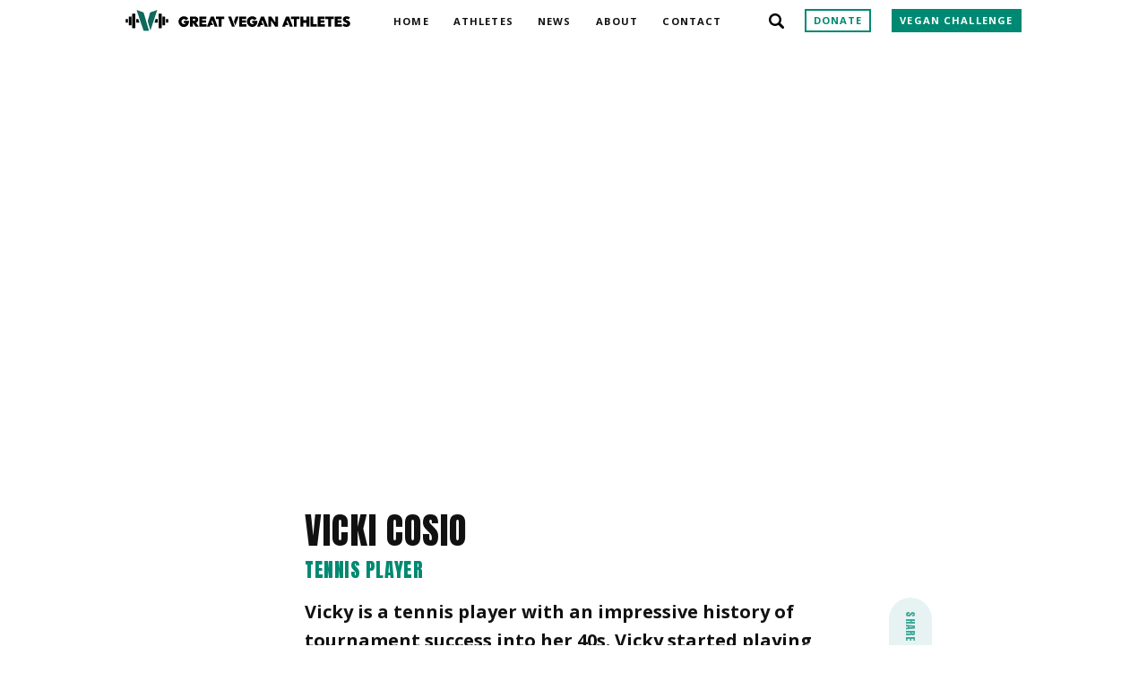

--- FILE ---
content_type: text/html; charset=UTF-8
request_url: https://www.greatveganathletes.com/vicki-cosio-vegan-tennis-player/
body_size: 10218
content:
<!DOCTYPE html>
<html lang="en-AU"> 
<head>
    
    <!-- PAGE META -->
    <meta charset="UTF-8" />
    <title>Vicki Cosio, vegan tennis player | Great Vegan Athletes | Vegans Thriving. Elite Vegan Athletes</title>
    <meta name="description" content="Vicky is a tennis player with an impressive history of tournament success into her 40s. Vicky started playing tennis in high school and has never taken lessons. " />
    <link rel="image_src" href="https://www.greatveganathletes.com/wp-content/uploads/2012/04/Vicki-Cosio-01-cropped.jpg" />
    <link rel="profile" href="http://gmpg.org/xfn/11" />
    <link rel="shortcut icon" href="https://www.greatveganathletes.com/wp-content/themes/gva/images/admin/fav.ico">
    <link rel="pingback" href="https://www.greatveganathletes.com/xmlrpc.php" />
    <meta name="viewport" content="width=device-width, initial-scale=1, user-scalable=yes">
    <meta name="google-site-verification" content="_1vQp4OoZxdCXxsqqfP2RPQgHNTETkvVJZfZimTWddk" />
    
    <!-- FACEBOOK -->
    <meta property="og:type" content="website" />
    <meta property="og:title" content="Vicki Cosio, vegan tennis player &#8211; Great Vegan Athletes"/>
    <meta property="og:description" content="Vicky is a tennis player with an impressive history of tournament success into her 40s. Vicky started playing tennis in high school and has never taken lessons. "/>
    <meta property="og:image" content="https://www.greatveganathletes.com/wp-content/uploads/2012/04/Vicki-Cosio-01-cropped.jpg"/>
    <meta property="og:url" content="https://www.greatveganathletes.com/vicki-cosio-vegan-tennis-player/"/>
    
    <!-- TWITTER -->
    <meta name="twitter:card" content="summary_large_image">
    <meta name="twitter:site" content="@GreatVegan">
    <meta name="twitter:title" content="Vicki Cosio, vegan tennis player &#8211; Great Vegan Athletes">
    <meta name="twitter:description" content="Vicky is a tennis player with an impressive history of tournament success into her 40s. Vicky started playing tennis in high school and has never taken lessons. ">
    <meta name="twitter:creator" content="@GreatVegan">
    <meta name="twitter:image" content="https://www.greatveganathletes.com/wp-content/uploads/2012/04/Vicki-Cosio-01-cropped.jpg">
    <meta name="twitter:domain" content="https://www.greatveganathletes.com">
    
        
    <link rel="stylesheet" type="text/css" media="all" href="https://www.greatveganathletes.com/wp-content/themes/gva/style.css?v=0160" />
    
    <!-- START required styles -->
    <link rel="stylesheet" type="text/css" media="all" href="https://www.greatveganathletes.com/wp-content/themes/gva/styles/single_athletes.css?v0001?v=0160" />
    <!-- END required styles -->
    
    <script type="text/javascript">
        FC_global_current_page = 'single_athletes';
        FC_global_folders = { site_url:'https://www.greatveganathletes.com', template_url:'https://www.greatveganathletes.com/wp-content/themes/gva', plugins_url:'https://www.greatveganathletes.com/wp-content/plugins' };
    </script>
    
    <!-- Google tag (gtag.js) -->
    <script async src="https://www.googletagmanager.com/gtag/js?id=UA-27832019-1"></script>
    <script>
        window.dataLayer = window.dataLayer || [];
        function gtag(){dataLayer.push(arguments);}
        gtag('js', new Date());
        gtag('config', 'UA-27832019-1');
        gtag('config', 'G-Z72J307P3V');
    </script>
    
<meta name='robots' content='max-image-preview:large' />
<link rel="alternate" type="application/rss+xml" title="Great Vegan Athletes &raquo; Vicki Cosio, vegan tennis player Comments Feed" href="https://www.greatveganathletes.com/vicki-cosio-vegan-tennis-player/feed/" />
<link rel="alternate" title="oEmbed (JSON)" type="application/json+oembed" href="https://www.greatveganathletes.com/wp-json/oembed/1.0/embed?url=https%3A%2F%2Fwww.greatveganathletes.com%2Fvicki-cosio-vegan-tennis-player%2F" />
<link rel="alternate" title="oEmbed (XML)" type="text/xml+oembed" href="https://www.greatveganathletes.com/wp-json/oembed/1.0/embed?url=https%3A%2F%2Fwww.greatveganathletes.com%2Fvicki-cosio-vegan-tennis-player%2F&#038;format=xml" />
<style id='wp-img-auto-sizes-contain-inline-css' type='text/css'>
img:is([sizes=auto i],[sizes^="auto," i]){contain-intrinsic-size:3000px 1500px}
/*# sourceURL=wp-img-auto-sizes-contain-inline-css */
</style>
<style id='wp-emoji-styles-inline-css' type='text/css'>

	img.wp-smiley, img.emoji {
		display: inline !important;
		border: none !important;
		box-shadow: none !important;
		height: 1em !important;
		width: 1em !important;
		margin: 0 0.07em !important;
		vertical-align: -0.1em !important;
		background: none !important;
		padding: 0 !important;
	}
/*# sourceURL=wp-emoji-styles-inline-css */
</style>
<style id='wp-block-library-inline-css' type='text/css'>
:root{--wp-block-synced-color:#7a00df;--wp-block-synced-color--rgb:122,0,223;--wp-bound-block-color:var(--wp-block-synced-color);--wp-editor-canvas-background:#ddd;--wp-admin-theme-color:#007cba;--wp-admin-theme-color--rgb:0,124,186;--wp-admin-theme-color-darker-10:#006ba1;--wp-admin-theme-color-darker-10--rgb:0,107,160.5;--wp-admin-theme-color-darker-20:#005a87;--wp-admin-theme-color-darker-20--rgb:0,90,135;--wp-admin-border-width-focus:2px}@media (min-resolution:192dpi){:root{--wp-admin-border-width-focus:1.5px}}.wp-element-button{cursor:pointer}:root .has-very-light-gray-background-color{background-color:#eee}:root .has-very-dark-gray-background-color{background-color:#313131}:root .has-very-light-gray-color{color:#eee}:root .has-very-dark-gray-color{color:#313131}:root .has-vivid-green-cyan-to-vivid-cyan-blue-gradient-background{background:linear-gradient(135deg,#00d084,#0693e3)}:root .has-purple-crush-gradient-background{background:linear-gradient(135deg,#34e2e4,#4721fb 50%,#ab1dfe)}:root .has-hazy-dawn-gradient-background{background:linear-gradient(135deg,#faaca8,#dad0ec)}:root .has-subdued-olive-gradient-background{background:linear-gradient(135deg,#fafae1,#67a671)}:root .has-atomic-cream-gradient-background{background:linear-gradient(135deg,#fdd79a,#004a59)}:root .has-nightshade-gradient-background{background:linear-gradient(135deg,#330968,#31cdcf)}:root .has-midnight-gradient-background{background:linear-gradient(135deg,#020381,#2874fc)}:root{--wp--preset--font-size--normal:16px;--wp--preset--font-size--huge:42px}.has-regular-font-size{font-size:1em}.has-larger-font-size{font-size:2.625em}.has-normal-font-size{font-size:var(--wp--preset--font-size--normal)}.has-huge-font-size{font-size:var(--wp--preset--font-size--huge)}.has-text-align-center{text-align:center}.has-text-align-left{text-align:left}.has-text-align-right{text-align:right}.has-fit-text{white-space:nowrap!important}#end-resizable-editor-section{display:none}.aligncenter{clear:both}.items-justified-left{justify-content:flex-start}.items-justified-center{justify-content:center}.items-justified-right{justify-content:flex-end}.items-justified-space-between{justify-content:space-between}.screen-reader-text{border:0;clip-path:inset(50%);height:1px;margin:-1px;overflow:hidden;padding:0;position:absolute;width:1px;word-wrap:normal!important}.screen-reader-text:focus{background-color:#ddd;clip-path:none;color:#444;display:block;font-size:1em;height:auto;left:5px;line-height:normal;padding:15px 23px 14px;text-decoration:none;top:5px;width:auto;z-index:100000}html :where(.has-border-color){border-style:solid}html :where([style*=border-top-color]){border-top-style:solid}html :where([style*=border-right-color]){border-right-style:solid}html :where([style*=border-bottom-color]){border-bottom-style:solid}html :where([style*=border-left-color]){border-left-style:solid}html :where([style*=border-width]){border-style:solid}html :where([style*=border-top-width]){border-top-style:solid}html :where([style*=border-right-width]){border-right-style:solid}html :where([style*=border-bottom-width]){border-bottom-style:solid}html :where([style*=border-left-width]){border-left-style:solid}html :where(img[class*=wp-image-]){height:auto;max-width:100%}:where(figure){margin:0 0 1em}html :where(.is-position-sticky){--wp-admin--admin-bar--position-offset:var(--wp-admin--admin-bar--height,0px)}@media screen and (max-width:600px){html :where(.is-position-sticky){--wp-admin--admin-bar--position-offset:0px}}

/*# sourceURL=wp-block-library-inline-css */
</style><style id='global-styles-inline-css' type='text/css'>
:root{--wp--preset--aspect-ratio--square: 1;--wp--preset--aspect-ratio--4-3: 4/3;--wp--preset--aspect-ratio--3-4: 3/4;--wp--preset--aspect-ratio--3-2: 3/2;--wp--preset--aspect-ratio--2-3: 2/3;--wp--preset--aspect-ratio--16-9: 16/9;--wp--preset--aspect-ratio--9-16: 9/16;--wp--preset--color--black: #000000;--wp--preset--color--cyan-bluish-gray: #abb8c3;--wp--preset--color--white: #ffffff;--wp--preset--color--pale-pink: #f78da7;--wp--preset--color--vivid-red: #cf2e2e;--wp--preset--color--luminous-vivid-orange: #ff6900;--wp--preset--color--luminous-vivid-amber: #fcb900;--wp--preset--color--light-green-cyan: #7bdcb5;--wp--preset--color--vivid-green-cyan: #00d084;--wp--preset--color--pale-cyan-blue: #8ed1fc;--wp--preset--color--vivid-cyan-blue: #0693e3;--wp--preset--color--vivid-purple: #9b51e0;--wp--preset--gradient--vivid-cyan-blue-to-vivid-purple: linear-gradient(135deg,rgb(6,147,227) 0%,rgb(155,81,224) 100%);--wp--preset--gradient--light-green-cyan-to-vivid-green-cyan: linear-gradient(135deg,rgb(122,220,180) 0%,rgb(0,208,130) 100%);--wp--preset--gradient--luminous-vivid-amber-to-luminous-vivid-orange: linear-gradient(135deg,rgb(252,185,0) 0%,rgb(255,105,0) 100%);--wp--preset--gradient--luminous-vivid-orange-to-vivid-red: linear-gradient(135deg,rgb(255,105,0) 0%,rgb(207,46,46) 100%);--wp--preset--gradient--very-light-gray-to-cyan-bluish-gray: linear-gradient(135deg,rgb(238,238,238) 0%,rgb(169,184,195) 100%);--wp--preset--gradient--cool-to-warm-spectrum: linear-gradient(135deg,rgb(74,234,220) 0%,rgb(151,120,209) 20%,rgb(207,42,186) 40%,rgb(238,44,130) 60%,rgb(251,105,98) 80%,rgb(254,248,76) 100%);--wp--preset--gradient--blush-light-purple: linear-gradient(135deg,rgb(255,206,236) 0%,rgb(152,150,240) 100%);--wp--preset--gradient--blush-bordeaux: linear-gradient(135deg,rgb(254,205,165) 0%,rgb(254,45,45) 50%,rgb(107,0,62) 100%);--wp--preset--gradient--luminous-dusk: linear-gradient(135deg,rgb(255,203,112) 0%,rgb(199,81,192) 50%,rgb(65,88,208) 100%);--wp--preset--gradient--pale-ocean: linear-gradient(135deg,rgb(255,245,203) 0%,rgb(182,227,212) 50%,rgb(51,167,181) 100%);--wp--preset--gradient--electric-grass: linear-gradient(135deg,rgb(202,248,128) 0%,rgb(113,206,126) 100%);--wp--preset--gradient--midnight: linear-gradient(135deg,rgb(2,3,129) 0%,rgb(40,116,252) 100%);--wp--preset--font-size--small: 13px;--wp--preset--font-size--medium: 20px;--wp--preset--font-size--large: 36px;--wp--preset--font-size--x-large: 42px;--wp--preset--spacing--20: 0.44rem;--wp--preset--spacing--30: 0.67rem;--wp--preset--spacing--40: 1rem;--wp--preset--spacing--50: 1.5rem;--wp--preset--spacing--60: 2.25rem;--wp--preset--spacing--70: 3.38rem;--wp--preset--spacing--80: 5.06rem;--wp--preset--shadow--natural: 6px 6px 9px rgba(0, 0, 0, 0.2);--wp--preset--shadow--deep: 12px 12px 50px rgba(0, 0, 0, 0.4);--wp--preset--shadow--sharp: 6px 6px 0px rgba(0, 0, 0, 0.2);--wp--preset--shadow--outlined: 6px 6px 0px -3px rgb(255, 255, 255), 6px 6px rgb(0, 0, 0);--wp--preset--shadow--crisp: 6px 6px 0px rgb(0, 0, 0);}:where(.is-layout-flex){gap: 0.5em;}:where(.is-layout-grid){gap: 0.5em;}body .is-layout-flex{display: flex;}.is-layout-flex{flex-wrap: wrap;align-items: center;}.is-layout-flex > :is(*, div){margin: 0;}body .is-layout-grid{display: grid;}.is-layout-grid > :is(*, div){margin: 0;}:where(.wp-block-columns.is-layout-flex){gap: 2em;}:where(.wp-block-columns.is-layout-grid){gap: 2em;}:where(.wp-block-post-template.is-layout-flex){gap: 1.25em;}:where(.wp-block-post-template.is-layout-grid){gap: 1.25em;}.has-black-color{color: var(--wp--preset--color--black) !important;}.has-cyan-bluish-gray-color{color: var(--wp--preset--color--cyan-bluish-gray) !important;}.has-white-color{color: var(--wp--preset--color--white) !important;}.has-pale-pink-color{color: var(--wp--preset--color--pale-pink) !important;}.has-vivid-red-color{color: var(--wp--preset--color--vivid-red) !important;}.has-luminous-vivid-orange-color{color: var(--wp--preset--color--luminous-vivid-orange) !important;}.has-luminous-vivid-amber-color{color: var(--wp--preset--color--luminous-vivid-amber) !important;}.has-light-green-cyan-color{color: var(--wp--preset--color--light-green-cyan) !important;}.has-vivid-green-cyan-color{color: var(--wp--preset--color--vivid-green-cyan) !important;}.has-pale-cyan-blue-color{color: var(--wp--preset--color--pale-cyan-blue) !important;}.has-vivid-cyan-blue-color{color: var(--wp--preset--color--vivid-cyan-blue) !important;}.has-vivid-purple-color{color: var(--wp--preset--color--vivid-purple) !important;}.has-black-background-color{background-color: var(--wp--preset--color--black) !important;}.has-cyan-bluish-gray-background-color{background-color: var(--wp--preset--color--cyan-bluish-gray) !important;}.has-white-background-color{background-color: var(--wp--preset--color--white) !important;}.has-pale-pink-background-color{background-color: var(--wp--preset--color--pale-pink) !important;}.has-vivid-red-background-color{background-color: var(--wp--preset--color--vivid-red) !important;}.has-luminous-vivid-orange-background-color{background-color: var(--wp--preset--color--luminous-vivid-orange) !important;}.has-luminous-vivid-amber-background-color{background-color: var(--wp--preset--color--luminous-vivid-amber) !important;}.has-light-green-cyan-background-color{background-color: var(--wp--preset--color--light-green-cyan) !important;}.has-vivid-green-cyan-background-color{background-color: var(--wp--preset--color--vivid-green-cyan) !important;}.has-pale-cyan-blue-background-color{background-color: var(--wp--preset--color--pale-cyan-blue) !important;}.has-vivid-cyan-blue-background-color{background-color: var(--wp--preset--color--vivid-cyan-blue) !important;}.has-vivid-purple-background-color{background-color: var(--wp--preset--color--vivid-purple) !important;}.has-black-border-color{border-color: var(--wp--preset--color--black) !important;}.has-cyan-bluish-gray-border-color{border-color: var(--wp--preset--color--cyan-bluish-gray) !important;}.has-white-border-color{border-color: var(--wp--preset--color--white) !important;}.has-pale-pink-border-color{border-color: var(--wp--preset--color--pale-pink) !important;}.has-vivid-red-border-color{border-color: var(--wp--preset--color--vivid-red) !important;}.has-luminous-vivid-orange-border-color{border-color: var(--wp--preset--color--luminous-vivid-orange) !important;}.has-luminous-vivid-amber-border-color{border-color: var(--wp--preset--color--luminous-vivid-amber) !important;}.has-light-green-cyan-border-color{border-color: var(--wp--preset--color--light-green-cyan) !important;}.has-vivid-green-cyan-border-color{border-color: var(--wp--preset--color--vivid-green-cyan) !important;}.has-pale-cyan-blue-border-color{border-color: var(--wp--preset--color--pale-cyan-blue) !important;}.has-vivid-cyan-blue-border-color{border-color: var(--wp--preset--color--vivid-cyan-blue) !important;}.has-vivid-purple-border-color{border-color: var(--wp--preset--color--vivid-purple) !important;}.has-vivid-cyan-blue-to-vivid-purple-gradient-background{background: var(--wp--preset--gradient--vivid-cyan-blue-to-vivid-purple) !important;}.has-light-green-cyan-to-vivid-green-cyan-gradient-background{background: var(--wp--preset--gradient--light-green-cyan-to-vivid-green-cyan) !important;}.has-luminous-vivid-amber-to-luminous-vivid-orange-gradient-background{background: var(--wp--preset--gradient--luminous-vivid-amber-to-luminous-vivid-orange) !important;}.has-luminous-vivid-orange-to-vivid-red-gradient-background{background: var(--wp--preset--gradient--luminous-vivid-orange-to-vivid-red) !important;}.has-very-light-gray-to-cyan-bluish-gray-gradient-background{background: var(--wp--preset--gradient--very-light-gray-to-cyan-bluish-gray) !important;}.has-cool-to-warm-spectrum-gradient-background{background: var(--wp--preset--gradient--cool-to-warm-spectrum) !important;}.has-blush-light-purple-gradient-background{background: var(--wp--preset--gradient--blush-light-purple) !important;}.has-blush-bordeaux-gradient-background{background: var(--wp--preset--gradient--blush-bordeaux) !important;}.has-luminous-dusk-gradient-background{background: var(--wp--preset--gradient--luminous-dusk) !important;}.has-pale-ocean-gradient-background{background: var(--wp--preset--gradient--pale-ocean) !important;}.has-electric-grass-gradient-background{background: var(--wp--preset--gradient--electric-grass) !important;}.has-midnight-gradient-background{background: var(--wp--preset--gradient--midnight) !important;}.has-small-font-size{font-size: var(--wp--preset--font-size--small) !important;}.has-medium-font-size{font-size: var(--wp--preset--font-size--medium) !important;}.has-large-font-size{font-size: var(--wp--preset--font-size--large) !important;}.has-x-large-font-size{font-size: var(--wp--preset--font-size--x-large) !important;}
/*# sourceURL=global-styles-inline-css */
</style>

<style id='classic-theme-styles-inline-css' type='text/css'>
/*! This file is auto-generated */
.wp-block-button__link{color:#fff;background-color:#32373c;border-radius:9999px;box-shadow:none;text-decoration:none;padding:calc(.667em + 2px) calc(1.333em + 2px);font-size:1.125em}.wp-block-file__button{background:#32373c;color:#fff;text-decoration:none}
/*# sourceURL=/wp-includes/css/classic-themes.min.css */
</style>
<link rel="https://api.w.org/" href="https://www.greatveganathletes.com/wp-json/" /><link rel="alternate" title="JSON" type="application/json" href="https://www.greatveganathletes.com/wp-json/wp/v2/posts/139" /><link rel="EditURI" type="application/rsd+xml" title="RSD" href="https://www.greatveganathletes.com/xmlrpc.php?rsd" />
<meta name="generator" content="WordPress 6.9" />
<link rel="canonical" href="https://www.greatveganathletes.com/vicki-cosio-vegan-tennis-player/" />
<link rel='shortlink' href='https://www.greatveganathletes.com/?p=139' />
  
</head>

 
    
<body><div id="maincontent">    
    <div id="header_spacer"></div>
    
    <nav id="header" class="unselectable nav_overflow">
        
        <div class="content">
            
            <a class="logo" href="https://www.greatveganathletes.com"><img class="logo_logo" src="https://www.greatveganathletes.com/wp-content/themes/gva/images/global/logo.svg"><img class="logo_text" src="https://www.greatveganathletes.com/wp-content/themes/gva/images/global/logo_text.svg"></a><div class="column_nav">
                <a href="https://www.greatveganathletes.com/">Home</a><a href="https://www.greatveganathletes.com/athletes/">Athletes</a><a href="https://www.greatveganathletes.com/latest-news/">News</a><a class=" parent" href="https://www.greatveganathletes.com/about/">About</a><a href="https://www.greatveganathletes.com/contact/">Contact</a>            </div><div class="right_panel">
            
                                <a class="search_button" href="/?s"><i class="icon-search"></i></a><a class="donate_button" href="https://www.patreon.com/greatveganathletes">Donate</a><a class="challenge_button" href="https://www.veganeasy.org/challenge?utm_source=gva&utm_medium=button&utm_campaign=30daychallenge&utm_content=header&ref=gva">Vegan Challenge</a><a class="column_menu" href="#"><i class="icon-menu"></i></a>
                
            </div>

        </div><!--END content-->
        
    </nav><!--END header-->
    
    
        
    
    <nav id="nav" class="unselectable">
        
        <div class="featured">
            <a href="https://www.greatveganathletes.com/home"><span>Home</span></a><a href="https://www.greatveganathletes.com/athletes"><span>Athletes</span></a><a href="https://www.greatveganathletes.com/latest-news"><span>News</span></a><a href="https://www.greatveganathletes.com/about"><span>About</span></a>        </div>
        
        <div class="normal">
              <a href="https://www.greatveganathletes.com/?s"><span><i class="icon-search"></i> Search</span></a><a href="https://www.greatveganathletes.com/subscribe"><span>Subscribe</span></a><a href="https://www.greatveganathletes.com/contact"><span>Contact</span></a><a class="challenge_button" href="https://www.veganeasy.org/challenge?utm_source=gva&utm_medium=button&utm_campaign=30daychallenge&utm_content=header&ref=gva"><span>Vegan Challenge</span></a><a class="donate_button" href="https://www.patreon.com/greatveganathletes"><span>Donate</span></a>
        </div>
        
        <div class="close"><i class="icon-close"></i></div>
    </nav>
    
     
    
<div id="page" class="single_athletes">
    
    <article class="article">
        
                <div class="intro_panel wrap maxpad">
                        
            <div class="intro_image" style="background:url(https://www.greatveganathletes.com/wp-content/uploads/2012/04/Vicki-Cosio-01-cropped.jpg) 54.255% 11.851% no-repeat; --introimage_padtop:130.805;"></div>
                
            <div class="text styles padH">
                
                <h1>Vicki Cosio</h1>
                
                <h2><a href="https://www.greatveganathletes.com/athletes/sport/tennis-players">tennis player</a>&nbsp; </h2>
            </div>
            
        </div><!--END intro_panel-->
        
        
        <div class="content_panel styles wrap">
            
            <div class="fcsb_sharebuttons desktop"></div>
            
            <h3>Vicky is a tennis player with an impressive history of tournament success into her 40s. Vicky started playing tennis in high school and has never taken lessons.</h3>            
            <div class="fcsb_sharebuttons mobile"></div>
            
                        <div class="statsbox cornerbox outline">
                                <ul>
                <li><ul>
<li>Consistently ranked in the top 6 nationally</li>
<li>Previously ranked #1 in Northern California in Singles, Mixed Doubles and Women&#8217;s Doubles</li>
<li>Winner of the 2014 US National Senior Tournament</li>
</ul></li>                </ul>
            </div>
                        
            <p>She plays in the &#8216;open&#8217; division, which is the highest non-professional level.</p>
<p>Because there are no age divisions it often includes tennis teachers, retired professionals, college players and elite juniors.</p>
<div class="wp-video-wrapper"><iframe title="From the book: PERUVEGAN, Author Vicki Cosio&#039;s  Cooking Video** Peruvian peaceful food**" width="500" height="375" src="https://www.youtube.com/embed/Rx3ryJnRFlM?feature=oembed" frameborder="0" allow="accelerometer; autoplay; clipboard-write; encrypted-media; gyroscope; picture-in-picture; web-share" referrerpolicy="strict-origin-when-cross-origin" allowfullscreen></iframe></div>
<p>During the 1990s Vicki played in the level below and was ranked #1 in Northern California in Women’s Singles, Women’s Doubles and Mixed Doubles, and was Player of the Year in Northern California on two occasions before moving up to Open.</p>
<p>Over the sixteen years to 2012 she has been consistently ranked in the top six, noting that she regularly plays players half her age.  When we spoke to her (in 2012) she was aged 48 and playing players one third of her age. In 2011 she was ranked #12 in the US in the 45 Singles division. Through her occupation she has entered and won the California Police Olympics and the California Police/Fire Summer Games and in the International Police Olympics.</p>
<p>When we spoke with Vicki in April 2012 she was ranked #1 in her open category, having won her third tournament of the year in April.</p>
<h2>Vegan!</h2>
<blockquote><p><strong><em>“We are vegan for the animals. We love them so much. We can&#8217;t stand the thought of animal cruelty, and we don&#8217;t want to be a part of it.</em></strong></p></blockquote>
<p>Vicki has been vegan since 1999. She has a strong love of animals and in the late 1990s became aware of cruelty issues, in particular Procter &amp; Gamble’s animal testing. By 1998 she and her husband were vegetarian and a year later, vegan.</p>
<p><strong><em>“I read Erik Marcus’ book in December of 1999 (Vegan&#8230;.The New Ethics of Eating) and I went vegan overnight. My husband followed the next day, and we haven’t looked back.” </em></strong></p>
<p><strong><em>“My husband is a teaching tennis pro. Our car had so many pro vegan stickers on it. My husband used to drive that car to work every day. One day at work, this man asked my husband if he was vegan. Turned out he was Erik Marcus’ dad!!!! My husband told him what a hero his son was to us. Erik came to my husband’s work shortly thereafter, and gave him an autographed copy of his book.” </em></strong></p>
<p><strong><em>“We are vegan for the animals. We love them so much. We can’t stand the thought of animal cruelty, and we don’t want to be a part of it. That’s the reason we went vegan.” </em></strong></p>
<p><strong><em>“It’s a no brainer to say no to animal foods, when you know the cruelty that is involved in their production. I have to say, over the years I lost about 18 pounds without trying, all by eating a healthful, delicious and compassionate diet. I also am usually faster than my younger opponents and have more resistance than they do. I attribute it all to my vegan diet.” </em></strong></p>
<p><strong><em>“For me, being vegan means choosing life without cruelty. Choosing an ethical way to live. I try to be the best example of a vegan that I can, so people will ask me how at my age, I can do the things that I do. That is the opening that I have to explain veganism to them, and what it means to me and what it can mean to them.” </em></strong></p>
<p>In August 2014 Vicki won the <a href="https://www.greatveganathletes.com/content/vicki-cosios-emphatic-national-win" target="_self" rel="noopener noreferrer">US Senior National Tournament</a> despite playing in the age group below her age.</p>
            
                        
            <div class="clear"></div>
            
            <div class="linksbox cornerbox">
                <h2 align="center">Vicki's Links</h2>
                <p><a href="http://www.veganhealthandfitnessmag.com/2014/01/black-bean-walnut-bites-w-garlic-cashew-cheese/">Vicki shares a recipe</a></p><p><a href="https://www.youtube.com/watch?v=R_3AplnYqYQ">Cooking video</a></p>            </div>
            
                        
            <div class="fcsb_sharebuttons mobile center padVbot"></div>
            
            <div class="clear"></div>
            
                
                <h2 class="results_box_title">Similar Athletes</h2>
                    
        <ul class="results_box">
  
        <li class="item featured athletes"><a href="https://www.greatveganathletes.com/joni-purmonen-vegan-strongman/">
                                <div class="image cornerbox"><div class="img" style="background: url(https://www.greatveganathletes.com/wp-content/uploads/2011/12/Joni-Purmonen_fcsize-preview.jpg) 50% 50% no-repeat;"></div></div>
                                <div class="text ellipsis minheight">
                    <h3 class="trans_fade">Joni Purmonen</h3>
                    <p>Vegan powerlifter, strong vegan, strongman/strongwoman</p>
                </div>
            </a></li><li class="item featured athletes athletes"><a href="https://www.greatveganathletes.com/hector-bellerin-vegan-soccer-player/">
                                <div class="image cornerbox"><div class="img" style="background: url(https://www.greatveganathletes.com/wp-content/uploads/2019/05/Hector-Bellerin-OG_fcsize-preview.jpg) 50% 50% no-repeat;"></div></div>
                                <div class="text ellipsis minheight">
                    <h3 class="trans_fade">Hector Bellerin</h3>
                    <p>Vegan soccer/football player</p>
                </div>
            </a></li><li class="item featured athletes athletes athletes"><a href="https://www.greatveganathletes.com/david-verburg-vegan-track-athlete/">
                                <div class="image cornerbox"><div class="img" style="background: url(https://www.greatveganathletes.com/wp-content/uploads/2021/01/David-Verburg-OG_fcsize-preview.jpg) 50% 50% no-repeat;"></div></div>
                                <div class="text ellipsis minheight">
                    <h3 class="trans_fade">David Verburg</h3>
                    <p>Vegan runner</p>
                </div>
            </a></li>      
        </ul>
    
        
        <div class="clear"></div>

                    <p class="results_box_more"><a class="button arrow uppercase" href="https://www.greatveganathletes.com/athletes">See all athletes</a></p>
        
                
            <div class="padVbot"></div>
            
            <div class="clear"></div>

        </div><!--END content_panel-->
        
    </article><!--END article-->
    
</div><!--END page-->


    <div class="clear"></div>

</div><!--END maincontent id--> 

    <div id="bottomcontent">        
                
        <style type="text/css">

            #vefooter {
                position: relative;
                display: block;
                width: calc(100vw - var(--scrollbarwidthhalf));
                height: auto;
                margin-left: calc(50% - 50vw);
                margin-right: calc(50% - 50vw );
                background: #485c1b;
                overflow: hidden;
            }

            #vefooter .background {
                position: relative;
                display: block;
                width: 100%;
                max-width: 100%;
                height: 546px;
                margin: 0 auto;
                background: url(https://www.greatveganathletes.com/wp-content/themes/gva/images/footer/siobhan/ve_footer_background_101.jpg) left center no-repeat;
            }

            #vefooter .image {
                position: absolute;
                display: block;
                left: 50%;
                top: 0;
                width: 787px;
                max-width: 100%;
                height: 546px;
                margin: 0 0 0 -393px;
                background: url(https://www.greatveganathletes.com/wp-content/themes/gva/images/footer/siobhan/ve_footer_main_101.png) center center no-repeat;
                border: none;
                text-decoration: none;
                transition: filter .5s ease;
            }

            #vefooter .image:hover {
                filter:brightness(1.1);
            }

            @media screen and (max-width: 787px){

                #vefooter .background {
                    height: 0;
                    padding-top: 69%;
                    background-size: cover;
                }

                #vefooter .image {
                    left: 0;
                    height: 0;
                    margin: 0 auto;
                    padding-top: 69%;
                    background-size: contain;
                }
            }

        </style>

        <div id="vefooter">
            <div class="background"></div>
            <a class="image" href="https://www.veganeasy.org/30-day-challenge/30-day-challenge-signup/?utm_source=gva&utm_medium=banner&utm_campaign=30daychallenge&utm_content=footer&ref=gva"></a>
        </div>

            

        <footer id="footer"><div class="content">
            
            <div class="leftbox"><a class="logo" href="https://www.greatveganathletes.com"><img class="logo_logo" src="https://www.greatveganathletes.com/wp-content/themes/gva/images/global/logo.svg"></a><a class="credits" href="https://www.greatveganathletes.com">&copy;2026 greatveganathletes.com</a><php
            ?></div><div class="rightbox"><div class="socmedia padH">
                  <a href="https://facebook.com/greatveganathletes" title="ALV facebook"><i class="icon-circle-facebook"></i></a><a href="https://instagram.com/greatveganathletes" title="liberation instagram"><i class="icon-circle-instagram"></i></a><a href="https://twitter.com/greatvegan" title="liberation instagram"><i class="icon-circle-twitter"></i></a>
            </div><a class="subscribe button outline" href="/subscribe">Subscribe</a></div>
            
        </div></footer><!--END content, footer-->
        
    
    </div><!--END bottomcontent id--> 




<!-- ----- INCLUDES (PREVIOUSLY IN HEADER) -->


<!-- START webfonts -->
<link rel="preconnect" href="https://fonts.googleapis.com">
<link rel="preconnect" href="https://fonts.gstatic.com" crossorigin>
<link href="https://fonts.googleapis.com/css2?family=Anton&family=Open+Sans:ital,wght@0,400;0,700;1,400;1,700&display=swap" rel="stylesheet">
<!-- END webfonts -->


<!-- START JQuery, JQueryUI -->
<script src="https://code.jquery.com/jquery-1.9.1.min.js" type="text/javascript"></script>
<script src="https://ajax.googleapis.com/ajax/libs/jqueryui/1.9.1/jquery-ui.min.js" type="text/javascript"></script>
<script src="https://www.greatveganathletes.com/wp-content/themes/gva/lib/jquery/jquery.mobile.custom.min.js"></script>

<!-- FCFN-FUNCTIONS -->

<!-- fctb-thickbox -->
<script type="text/javascript" src="https://www.greatveganathletes.com/wp-content/themes/gva/lib/fctb-thickbox/fctb-thickbox.js?v=0160"></script>
<link rel="stylesheet" type="text/css" media="all" href="https://www.greatveganathletes.com/wp-content/themes/gva/lib/fctb-thickbox/style.css?v=0160" />
<!-- fcfv-validate -->
<script type="text/javascript" src="https://www.greatveganathletes.com/wp-content/themes/gva/lib/fcfv-validate/fcfv-validate.js?v=0160"></script>


<!-- START footer_inserts -->
<!-- END footer_inserts -->


<!-- START required scripts -->
<script type="text/javascript" src="https://www.greatveganathletes.com/wp-content/themes/gva/scripts/fcsb_sharebuttons.js?v=0160"></script>
<!-- END required scripts -->

<!-- Global javascript -->
<script type="text/javascript" src="https://www.greatveganathletes.com/wp-content/themes/gva/lib/global.js?v=0160"></script>
<!-- ----- END INCLUDES -->


<script type="speculationrules">
{"prefetch":[{"source":"document","where":{"and":[{"href_matches":"/*"},{"not":{"href_matches":["/wp-*.php","/wp-admin/*","/wp-content/uploads/*","/wp-content/*","/wp-content/plugins/*","/wp-content/themes/gva/*","/*\\?(.+)"]}},{"not":{"selector_matches":"a[rel~=\"nofollow\"]"}},{"not":{"selector_matches":".no-prefetch, .no-prefetch a"}}]},"eagerness":"conservative"}]}
</script>
<link rel="stylesheet" type="text/css" media="all" href="https://www.greatveganathletes.com/wp-content/plugins/fc-toolbox/parts/auto.css.php?v1.4" />
<script type="text/javascript" src="https://www.greatveganathletes.com/wp-content/plugins/fc-toolbox/parts/auto.js.php?v1.2"></script>
<script id="wp-emoji-settings" type="application/json">
{"baseUrl":"https://s.w.org/images/core/emoji/17.0.2/72x72/","ext":".png","svgUrl":"https://s.w.org/images/core/emoji/17.0.2/svg/","svgExt":".svg","source":{"concatemoji":"https://www.greatveganathletes.com/wp-includes/js/wp-emoji-release.min.js?ver=6.9"}}
</script>
<script type="module">
/* <![CDATA[ */
/*! This file is auto-generated */
const a=JSON.parse(document.getElementById("wp-emoji-settings").textContent),o=(window._wpemojiSettings=a,"wpEmojiSettingsSupports"),s=["flag","emoji"];function i(e){try{var t={supportTests:e,timestamp:(new Date).valueOf()};sessionStorage.setItem(o,JSON.stringify(t))}catch(e){}}function c(e,t,n){e.clearRect(0,0,e.canvas.width,e.canvas.height),e.fillText(t,0,0);t=new Uint32Array(e.getImageData(0,0,e.canvas.width,e.canvas.height).data);e.clearRect(0,0,e.canvas.width,e.canvas.height),e.fillText(n,0,0);const a=new Uint32Array(e.getImageData(0,0,e.canvas.width,e.canvas.height).data);return t.every((e,t)=>e===a[t])}function p(e,t){e.clearRect(0,0,e.canvas.width,e.canvas.height),e.fillText(t,0,0);var n=e.getImageData(16,16,1,1);for(let e=0;e<n.data.length;e++)if(0!==n.data[e])return!1;return!0}function u(e,t,n,a){switch(t){case"flag":return n(e,"\ud83c\udff3\ufe0f\u200d\u26a7\ufe0f","\ud83c\udff3\ufe0f\u200b\u26a7\ufe0f")?!1:!n(e,"\ud83c\udde8\ud83c\uddf6","\ud83c\udde8\u200b\ud83c\uddf6")&&!n(e,"\ud83c\udff4\udb40\udc67\udb40\udc62\udb40\udc65\udb40\udc6e\udb40\udc67\udb40\udc7f","\ud83c\udff4\u200b\udb40\udc67\u200b\udb40\udc62\u200b\udb40\udc65\u200b\udb40\udc6e\u200b\udb40\udc67\u200b\udb40\udc7f");case"emoji":return!a(e,"\ud83e\u1fac8")}return!1}function f(e,t,n,a){let r;const o=(r="undefined"!=typeof WorkerGlobalScope&&self instanceof WorkerGlobalScope?new OffscreenCanvas(300,150):document.createElement("canvas")).getContext("2d",{willReadFrequently:!0}),s=(o.textBaseline="top",o.font="600 32px Arial",{});return e.forEach(e=>{s[e]=t(o,e,n,a)}),s}function r(e){var t=document.createElement("script");t.src=e,t.defer=!0,document.head.appendChild(t)}a.supports={everything:!0,everythingExceptFlag:!0},new Promise(t=>{let n=function(){try{var e=JSON.parse(sessionStorage.getItem(o));if("object"==typeof e&&"number"==typeof e.timestamp&&(new Date).valueOf()<e.timestamp+604800&&"object"==typeof e.supportTests)return e.supportTests}catch(e){}return null}();if(!n){if("undefined"!=typeof Worker&&"undefined"!=typeof OffscreenCanvas&&"undefined"!=typeof URL&&URL.createObjectURL&&"undefined"!=typeof Blob)try{var e="postMessage("+f.toString()+"("+[JSON.stringify(s),u.toString(),c.toString(),p.toString()].join(",")+"));",a=new Blob([e],{type:"text/javascript"});const r=new Worker(URL.createObjectURL(a),{name:"wpTestEmojiSupports"});return void(r.onmessage=e=>{i(n=e.data),r.terminate(),t(n)})}catch(e){}i(n=f(s,u,c,p))}t(n)}).then(e=>{for(const n in e)a.supports[n]=e[n],a.supports.everything=a.supports.everything&&a.supports[n],"flag"!==n&&(a.supports.everythingExceptFlag=a.supports.everythingExceptFlag&&a.supports[n]);var t;a.supports.everythingExceptFlag=a.supports.everythingExceptFlag&&!a.supports.flag,a.supports.everything||((t=a.source||{}).concatemoji?r(t.concatemoji):t.wpemoji&&t.twemoji&&(r(t.twemoji),r(t.wpemoji)))});
//# sourceURL=https://www.greatveganathletes.com/wp-includes/js/wp-emoji-loader.min.js
/* ]]> */
</script>

		

<script defer src="https://static.cloudflareinsights.com/beacon.min.js/vcd15cbe7772f49c399c6a5babf22c1241717689176015" integrity="sha512-ZpsOmlRQV6y907TI0dKBHq9Md29nnaEIPlkf84rnaERnq6zvWvPUqr2ft8M1aS28oN72PdrCzSjY4U6VaAw1EQ==" data-cf-beacon='{"version":"2024.11.0","token":"4d7b7fb27a984d0b9141f04db07aec5f","r":1,"server_timing":{"name":{"cfCacheStatus":true,"cfEdge":true,"cfExtPri":true,"cfL4":true,"cfOrigin":true,"cfSpeedBrain":true},"location_startswith":null}}' crossorigin="anonymous"></script>
</body>

</html>



--- FILE ---
content_type: text/css
request_url: https://www.greatveganathletes.com/wp-content/themes/gva/style.css?v=0160
body_size: 12992
content:
/*
Theme Name: Great Vegan Athletes
Theme URI: https://www.greatveganathletes.com
Description: Theme for Great Vegan Athletes website
Version: 1.0.0
Author: Erik Gorton
Author URI: http://www.faircode.com.au

	Theme for Great Vegan Athletes website
	www.greatveganathletes.com
	site by www.faircode.com.au

------------------------------
*/



/* 
------------------------------
 @GLOBAL 
*/

* { 
	margin: 0;
	font-family: "Open Sans", sans-serif;
    font-weight: normal;
}

:root {
    --color-text: #111;
    --color-link: #008972; /*#0e6a5b;*/
    --color-link-hover: #000;
    --color-black-link: var(--color-text);
    --color-black-link-hover: var(--color-link);
    --color-hilight: var(--color-link);
    --color-hilight-invert: #ff768d; /* #c9838e; */
    --color-light: #e6f3f2;  /* #e0e9e8 */
    
    --filter-green: invert(36%) sepia(88%) saturate(612%) hue-rotate(126deg) brightness(92%) contrast(102%);
    
    --maxpagewidth: 1000px;
    --maxpagewidth_pad: 0;
    --maxpagewidth_pad_half: 0;
    --maxcontentwidth: 600px;
    --maxcontentwidth_pad: 0;
    --maxcontentwidth_pad_half: 0;
    
    --scrollbarwidth: 0px; /* system scrollbar widths - this gets updated by javascript in global.js */
    --scrollbarwidthhalf: 0px;
    --fullpagewidth: calc( 100vw - var(--scrollbarwidth) ); /* 100vw with scrollbar width removed */
}

html { 
	background: #fff;
}
	
body { 
	margin: 0;
    font-size: 10px; 
    line-height: 1.7em;
    color: var(--color-text); 
	background: #fff; 
	-webkit-text-size-adjust: none;
    overflow-y: scroll;
}

/* make footer stick to bottom */

body {
    display: flex;
    flex-direction: column;
    min-height: 100vh;
}

#maincontent { /* make footer stick to bottom */
    flex: 1 0 auto;
    margin: 0 auto;
    width: var(--maxpagewidth);
    max-width: 100%;
}

#bottomcontent {
    flex-shrink: 1;
}



/* ------ */


h1,h2,h3,h4,h5,h6,p,td,ul,ol { 
	margin: 0 0 1em 0;
	font-size: 1em;
    line-height: 1.8em;
    font-style: inherit; 
    font-weight: inherit;
    color: inherit;
}

	
h1 {
    font-family: "Anton", sans-serif;
    text-transform: uppercase;
	font-size: 5em; 
    line-height: 1.2em;
    letter-spacing: .025em;
    font-weight: normal !important;
}
	
h2 {
    font-family: "Anton", sans-serif;
    text-transform: uppercase;
	font-size: 2.4em; 
    line-height: 1.2em;
    letter-spacing: .025em;
    font-weight: normal !important;
}
	
h3 {
    font-size: 2em; 
    line-height: 1.6em;
}

p, 
li,
td {
	font-size: 1.6em; 
    line-height: 1.8em;
	}
	
a { 
	color: var(--color-link); 
    text-decoration: none;
    font-style: inherit;
    font-weight: inherit;
    transition: color .3s ease;
	}
	
a:hover { 
	color: var(--color-link-hover);
    transition: color 0s ease;
	}
	
a:active, a:focus { /* remove firefox dotted outline on links */
	outline:0;
	}

a.blacklink {
    color: var(--color-black-link); 
}

a.blacklink:hover {
    color: var(--color-black-link-hover); 
}

img { 
	border: none;
	}

span {
    font: inherit;
    font-weight: inherit;
    font-style: inherit;
    font-size: inherit;
    }

.unselectable {
	-webkit-touch-callout: none;
	-webkit-user-select: none;
	-khtml-user-select: none;
	-moz-user-select: none;
	-ms-user-select: none;
	user-select: none;
}

#debug_window_size { z-index:10000; position:fixed; bottom:10px; left:10px; min-width: 5em; padding:5px 10px; opacity: .9;
			color:#000; background:#eee; text-align:left; font-size:12px; line-height:1em; font-family:Arial, Helvetica, sans-serif; }

#admin_toolbar { 
    position:fixed; right:1.6em; bottom:0; z-index:9999;
	padding:.7em 1.3em;
	color:#fff; font-size:1.2em; line-height:1.2em; font-weight: normal;
	background: var(--color-link); text-transform: uppercase;
    border-radius: .5em; border-bottom-left-radius: 0; border-bottom-right-radius: 0;
	}

#admin_toolbar:hover { 
    color:#fff;
    background:#333;  
}


/* 
------------------------------
 @PADDING & WRAP
*/

.padV {
    padding-top: 3rem;
    padding-bottom: 3rem;
}

.padVtop {
    padding-top: 3rem;
}

.padVbot {
    padding-bottom: 3rem;
}

.padH {
    padding-left: var(--maxcontentwidth_pad);
    padding-right: var(--maxcontentwidth_pad);
}

.padhead {
    position: relative;
    display: block;
    height: 2em;
}

.wrap {
    position: relative;
    display: block;
    width: var(--maxcontentwidth);
    max-width: 100%;
    margin-left: auto;
    margin-right: auto;
    padding-left: var(--maxcontentwidth_pad);
    padding-right: var(--maxcontentwidth_pad);
    box-sizing: border-box;
    background: none; /* #f8f8f8; */
}

#page .maxpad {
    padding-left: var(maxpagewidth_pad);
    padding-right: var(maxpagewidth_pad);
}

@media screen and (max-width: 1040px){
    
    :root {
        --maxpagewidth_pad: 1rem;
        --maxpagewidth_pad_half: .5rem;
    }
}

@media screen and ( max-width: 820px ){
    
    .padV {
        padding-top: 2rem;
        padding-bottom: 2rem;
    }

    .padVtop {
        padding-top: 2rem;
    }

    .padVbot {
        padding-bottom: 2rem;
    }

}


@media screen and ( max-width: 650px ){ /* sadly css variables dont work with @media queries */
    
    :root {
        --maxcontentwidth_pad: 1rem;
        --maxcontentwidth_pad_half: .5rem;
    }
    
    body {
        font-size: 8px;
    }
    
    .styles img.size-large,
    .styles img.size-wider,
    .styles img.size-full,
    .styles img.size-fullscreen {
        width: var(--fullpagewidth) !important;
        max-width: none !important;
        margin-left: calc( var(--scrollbarwidthhalf) + 50% - 50vw) !important;
        margin-right: 0 !important;
    }
}



/* 
------------------------------
 @STYLES 
*/


.styles { }

.styles h1 {
	font-weight: normal;
	margin: 0 0 .5em 0;
    text-align: left;
	}

.styles h1 .smaller { /* used for search results and news results */
	display: inline-block;
	padding: 1em 0 0 0;
	font-size: .4em; 
    line-height: 1em; 
    vertical-align: top;
	}
	
.styles h2 {
	font-weight: normal;
	margin: 1.5em 0 .5em 0;
	}

.styles h3 {
	font-weight: 600;
	margin: 0 0 1em 0;
	}
	
.styles p,
.styles td
{
    margin: 0 0 1em 0;
}

.styles em,
.styles i
{
    font-weight: inherit;
}

.styles strong,
.styles p strong,
.styles td strong,
.styles b,
.styles p b,
.styles td b
{
    font-weight: bold;
}

.styles h1 strong,
.styles h1 b
{
    font-weight: normal;
}

.styles h2 strong,
.styles h2 b 
{
    font-weight: normal;
}

.styles h3 strong,
.styles h3 b 
{
    font-weight: bold;
}

.styles a {
    font-family: inherit;
    font-size: 1em;
    -ms-word-break: break-all;
    word-break: break-all;
    word-break: break-word;
    -webkit-hyphens: auto;
    -moz-hyphens: auto;
    hyphens: auto;
	}
	
.styles ul,
.styles ol
	{
	margin: 0 0 2em 0;
	}

.styles li {
	margin: 0 0 1em 0;
	}

.styles .separator { 
	position:relative; float:none; clear:both; 
	width:100%; height:1px;
	margin:1em 0 1em 0;
	background: #999;
	}


.styles h1:first-child,
.styles h2:first-child,
.styles h3:first-child,
.styles p:first-child,
.styles ul:first-child,
.styles ol:first-child 
{
	margin-top: 0;
}

.styles .small { font-size: 12px; }

.styles .smalltext { font-size: 14px; }


.styles blockquote, 
.styles .fc_format_attention 
{
	position: relative;
	display: block;
	color: var(--color-link);
	margin: 3em 0 3em 0; 
    padding: 1em 0 1em 4em;
	border-left: solid 4px var(--color-link);
}

.styles .fc_format_attention,
.styles blockquote p,
.styles .fc_format_attention p,
.styles blockquote h1,
.styles .fc_format_attention h1,
.styles blockquote h2,
.styles .fc_format_attention h2,
.styles blockquote h3,
.styles .fc_format_attention h3 
{
	margin:0; padding:0;
	font-size:2.4em; line-height:1.5em;
	font-weight: normal;
	font-style: italic;
	text-align: left;
	font-family: Georgia, "Times New Roman", Times, serif;
}

.styles .fc_format_attention {
	border: none;
	margin: 0 0 2em 0; 
    padding: 0 2em 0 2em;
	text-align: center;
}


/* style intro date on news articles */

.styles .intro_date {
    position: relative;
    display: block;
    text-transform: uppercase;
    font-weight: 600;
    font-size: 1.4em;
}


/* auto-icons for file types */

.styles a[href$='.pdf']:before,
.styles a[href$='.doc']:before,
.styles a[href$='.docx']:before,
.styles a[href$='.ppt']:before,
.styles a[href$='.pptx']:before,
.styles a[href$='.xls']:before,
.styles a[href$='.xlsx']:before
{
	content: ""; 
    opacity: .8;
	position: relative; 
    display: inline-block; 
    vertical-align: middle;
	width: 32px; 
    height: 30px;
	margin: 0 8px 5px 0; 
	background: transparent url(images/global/sprite_doc_icons.png) 0 0 no-repeat ;
}

.styles a[href$='.pdf']:hover:before,
.styles a[href$='.doc']:hover:before,
.styles a[href$='.docx']:hover:before,
.styles a[href$='.ppt']:hover:before,
.styles a[href$='.pptx']:hover:before,
.styles a[href$='.xls']:hover:before,
.styles a[href$='.xlsx']:hover:before
{
	opacity: 1;
}


/* pdf */

.styles a[href$='.pdf']:before {
    background-position: 0 0;
}

/* word docs and docx */

.styles a[href$='.doc']:before,
.styles a[href$='.docx']:before 
{
    background-position: 0 -40px;
}

/* powerpoint (ppt & pptx) */

.styles a[href$='.ppt']:before,
.styles a[href$='.pptx']:before
{
    background-position: 0 -120px;
}

/* xcel and xlsx */

.styles a[href$='.xls']:before,
.styles a[href$='.xlsx']:before
{
    background-position: 0 -160px;
}



/* circle_image */
/* by default: block, 100% width, no margin, zoom on hover */

.styles .circle_image {
    position: relative;
    display: block;
    width: 100%;
    height: 0;
    margin: 0 0 1.8em 0;
    font-size: 1.6em;
    padding: 100% 0 0 0;
    border-radius: 50%;
    overflow: hidden;
    background: #fff !important;
}

.styles .circle_image .img {
    position: absolute;
    display: block;
    top: 0; right: 0; bottom: 0; left: 0;
    background-size: cover !important;
    overflow: hidden;
    transition: transform 1s ease;
    transform: scale(1.000);
}

.styles .circle_image.hoverzoom:hover .img {
    transform: scale(1.05);
    transition: transform .5s ease;
}




/* 
------------------------------
 @RESULTS
*/

/* Search input - used on search results page */

.styles .input_search {
	position: relative; 
    display: block;
	text-align: left;
    font-size: .7rem;
	}

.styles .input_flex {
    position: relative;
    display: flex;
    margin: 0 0 1em 0;
}

.styles .input_search .input_text {
	display: inline-block;
    vertical-align: middle;
    flex-grow: 1;
    margin: 0 .5em 0 0;
    max-width: 100%;
    box-sizing: border-box;
	}

.styles .input_search .input_submit {
	display: inline-block;
    vertical-align: middle;
    flex-grow: 0;
    margin: 0;
	font-size: 1.3em !important;
    border-radius: .3em;
    box-sizing: border-box;
    
	}

.styles .input_search .search_info {
	width: 100%; 
    max-width: 100%;
	text-align: left;
	margin: 0 auto 3em 1.2em;
	font-size: 1.2em;
    box-sizing: border-box; 
	}

/* No results for search */

.styles .search_noresults {
	position: relative;
	text-align: center;
	margin: 6em 0 10em 0;
	}

.styles .search_noresults h2 {
	margin: 0 0 1em 0;
	}
	
.styles .search_noresults h3 {
	font-size: 1.8em;
	}
	

/* Results Box - used for lists like news and search results ------------ */

.styles .results_box_title {
	text-align: center;
	margin: 0 0 1.4em 0;
	}

.styles .results_box_more {
	display: block;
	margin: 0 0 0 0;
	text-align: center;
	}

.styles hr.results_box_line {
    border: 0;
    height: 1px;
    background: #ccc;
}
		
.styles ul.results_box {
	position: relative; 
    display: block;
	max-width: 100%;
	list-style-type: none;
	margin: 0 0 1em 0; 
    padding: 0;
	text-align: center;
	}

.styles .results_box li {
	list-style-type: none;
	margin: 0; 
    padding: 0;
	vertical-align: top;
	}

.styles .results_box .line {
	list-style-type: none;
	vertical-align: top;
	margin: -1em 0 2em 0; 
    padding: 0;
	border-top: solid 1px #ddd;
	}

.styles .results_box .line.lastline {
	margin-top: 1em;
	margin-bottom: 3em;
	}

.styles .results_box span.hilighted { 
	background-color: #FF9;
	}


/* FEATURED results - 3 large images */

.styles .results_box .item {
    position: relative;
    display: block;
    font-size: inherit;
}

.styles .results_box .item.featured {
	display: inline-block;
	list-style-type: none;
	vertical-align: top;
	width: calc( (100% - 4em) / 3 ); /* remove total margins from 100% then divide by 3 to get 3 equal parts */
	margin: 0 1em 2em 1em;
    padding: 0;
    font-size: inherit;
	color: #333;
	text-align: center;
	}

.styles .results_box .item.featured:first-child {
	margin-left: 0 !important;
	}

.styles .results_box .item.featured:last-child {
	margin-right: 0 !important;
	}

.styles .results_box .item.featured a {
	color: var(--color-text);
	display: block;
	}

.styles .results_box .item.featured a:hover {
	color: var(--color-text);
	}

.styles .results_box .item.featured .image {
    --top-right: 20%; /* sets the notch size */
	position:relative; 
    display:block; 
    overflow:hidden;
	width: 100%;
    height: 0;
    margin: 0 0 1em 0;
    padding-top: 50%;
	background: #fff;
	}

.styles .results_box .item.featured .image img {
	display:block;
	width:100%; height:auto;
	transition: transform 1.5s ease, opacity 1.5s ease;
	transform: translate3d(0, 0, 0);
	}

.styles .results_box .item.featured:hover .image img {
	transform: perspective(100px) translate3d(0, 0, 5px);
	opacity:.8;
	transition: transform .5s ease, opacity .5s ease;
	}

.styles .results_box .item.featured .image .img {
	position: absolute;
    display:block;
	top:0; right:0; bottom:0; left:0;
    background-size: cover !important;
	transition: transform 1.5s ease, opacity 1.5s ease;
	transform: translate3d(0, 0, 0);
	}

.styles .results_box .item.featured:hover .image .img {
	transform: perspective(100px) translate3d(0, 0, 5px);
	opacity:.8;
	transition: transform .5s ease, opacity .5s ease;
	}
	
.styles .results_box .item.featured .text {
	position: relative;
	display: block;
	vertical-align: top;
	overflow: hidden;
	height: auto; max-height:14em;
	}

.styles .results_box .item.featured .text.minheight {
	min-height: 0;
	}
	
.styles .results_box .item.featured h3 {
	position: relative;
	margin: 0 0 1em 0;
	font-size: 1.4em; 
    line-height: 1.5em;
	font-weight: bold;
	text-align: left;
	}

.styles .results_box .item.featured:hover h3 {
	color: var(--color-link);
	}

.styles .results_box .item.featured p {
	position:relative;
	margin:0;
	font-size:1.4em; 
    line-height:1.5em;
	font-weight:normal;
	text-align:left;
	}


/* NORMAL Results ---------------- */
	
.styles .results_box .item.normal {
	display: block;
	vertical-align: top;
	width:auto; 
    max-width: 100%;
	margin: 0 auto 5em auto;
	font-size: inherit;
	clear:both; 
    float:none;
    overflow: hidden;
	}

.styles .results_box .item.normal a {
	color: var(--color-text);
	display:block;
	}

.styles .results_box .item.normal a:hover {
	color: var(--color-text);
	}
	
.styles .results_box .item.normal .image {
    --top-right: 20%; /* sets the notch size */
    position: relative;
	display:block; 
    float:left; 
    overflow:hidden;
	width: 18em; height: 14em;
	margin:.3em 2em 0 0;
    padding: 0;
	background:#fff;
	}

.styles .results_box .item.normal .image img {
    position: absolute;
    display: block;
    top: 0; left: 0;
	width:100%; height:auto;
	
	transition: all 1.5s ease;
	transform: translate3d(0, 0, 0);
	}

.styles .results_box .item.normal:hover .image img {
	transform: perspective(100px) translate3d(0, 0, 5px);
	opacity:.8;
    
	transition: all .5s ease;
	}

.styles .results_box .item.normal .image .img {
	position: absolute;
    display:block;
	top:0; right:0; bottom:0; left:0;
    background-size: cover !important;
	transition: all 1.5s ease;
	transform: translate3d(0, 0, 0);
	}

.styles .results_box .item.normal:hover .image .img {
	transform: perspective(100px) translate3d(0, 0, 5px);
	opacity:.8;
	transition: all .5s ease;
	}
	
.styles .results_box .item.normal .text {
	display:block;
	vertical-align:top;
	height:auto;
	}

.styles .results_box .item.normal .text.minheight {
	height:15em; /* added to items with photos in case text is too short */
	}

.styles .results_box .item.normal h3 {
    display: block;
    text-align: left;
	vertical-align: top;
    margin: 0 0 0em 0;
    font-size: 1.8em;
    line-height: 1.5em;
    font-weight: bold;
    color: var(--color-text);
}

.styles .results_box .item.normal:hover h3 {
	color: var(--color-link);
	}

.styles .results_box .item.normal p {
    position:relative;
    display: block;
    text-align: left;
    margin: 0;
    padding: 0.5em 0 0 0;
    font-size: 1.6em;
    line-height: 1.8em;
    font-weight: normal;
    color: var(--color-text);
}

.styles .results_box .item .text.ellipsis:after {
    content: "";
    position: absolute;
    right: 0;
    bottom: 0;
    height: 2.4em;
    width: 25%;
    background: linear-gradient(90deg, rgba(255,255,255,0) 0%, rgba(255,255,255,1) 100%);
}

.styles .results_box .item a {
    word-break: normal;
    cursor: pointer;
}


/* athletes results */

.styles .results_box .item.athletes.featured .text {
    max-height: none;
    margin: 0;
}

.styles .results_box .item.athletes.featured .text.ellipsis:after {
    display: none;
}

.styles .results_box .item.athletes.featured .text h3 {
    margin: 0;
    text-align: center;
    font-size: 1.6em;
}

.styles .results_box .item.athletes.featured .text p {
    margin: 0;
    text-align: center;
    font-size: 1.2em;
    text-transform: capitalize;
}




/* 
------------------------------
 @GLOBALS
*/


.clear { 
	float: none; 
    clear: both; 
}


.validatetooltip {
    z-index:2000; 
    position: absolute; 
    left: 0; 
    top: 0; 
    margin: 1px 0 0 2px; 
    padding: 4px 10px;
    color: #ECC9C4; 
    font-size: 10px;
    background: #c34342; 
    border: solid 1px #ECC9C4;
    border-radius: 4px;
}

	

/** BUTTONS **/

.button {
    position: relative;
    display: inline-block;
    cursor: pointer;
    margin: 0 0 0 0;
    padding: .9em 1em .9em 1em;
    color: var(--color-link);
    background: #fff;
    border: solid .1em var(--color-link);;
    font-size: .7rem !important;
    line-height: 1em;
    font-weight: bold;
    transition: background .2s ease, color .2s ease, border-color .2s ease;
}

.button:hover {
    color: var(--color-link-hover);
    border-color: var(--color-link-hover);
    background: transparent;
}

.button.outline {
    color: var(--color-link);
    background: transparent;
    border: solid .13em var(--color-link);
}

.button.outline:hover {
    color: var(--color-link-hover);
    border-color: var(--color-link-hover);
    background: rgba(255,255,255, .3);
}

.button.solid {
    color: #fff;
    background: var(--color-link);
    border: none;
    border-radius: .2em;
}

.button.solid:hover {
    color: #fff;
    background: var(--color-link-hover);
}

.button.black {
    color: #fff;
    background: #222;
    border: none;
}

.button.black:hover {
    color: #fff;
    background: var(--color-link);
}

.button.pill {
    color: #222;
    background: transparent;
    border: solid .15em #222;
    border-radius: 2em;
}

.button.pill:hover {
    color: #fff;
    background: #222;
}

.button.uppercase {
    text-transform: uppercase;
    font-size: .8em;
}

.button.arrow:after {
    content: '';
    position: relative;
    display: inline-block;
    vertical-align: baseline;
    width: 1em;
    height: 1em;
    padding: 0;
    margin: 0 0 0 .5em;
    font-size: .8em;
    line-height: 1em;
    background-position: center center;
    background-repeat: no-repeat;
    background-size: contain;
    background-image: url("data:image/svg+xml,%3Csvg xmlns='http://www.w3.org/2000/svg' width='370.81' height='370.81'%3E%3Cpath fill='none' d='M-1-1h582v402H-1z'/%3E%3Cg%3E%3Cpath d='M77.9 345.96l24.14 24.85 190.89-185.4L102.03.01 77.9 24.84l165.28 160.56z'/%3E%3C/g%3E%3C/svg%3E");
    transition: transform .3s ease;
    filter: var(--filter-green);
}

.button.arrow:hover:after {
    transform: translateX(.3em);
    filter: none;
}

.green_filter {
    /*filter: invert(29%) sepia(95%) saturate(383%) hue-rotate(121deg) brightness(92%) contrast(93%);*/
    filter: var(--filter-green);
}


/** input styling */

.input_text,
.input_textarea {
    position: relative; 
    display: inline-block;
    width: 100%; 
    max-width: 100%;
    margin: 0; 
    padding: .6em 1em .6em 1em;
    color: #666; 
    font-size: 1.4em; 
    line-height: 1em;
    background: none;
    border: solid 1px #bfc3c4;
    box-shadow: inset 0px 2px 0px 0px #f5f5f5;
    box-sizing: border-box;
    border-radius: .3em;
}

.input_textarea {
    padding: 1.5em 2em 1.5em 2em;
    color: #333; 
    line-height: 1.5em;
}

.input_text.search {
    color: #222;
    border: solid 1px #222;
    background: #fff;
}

.input_text.search:focus {
    background: #ffc;
}



/* CORNERBOX */

.cornerbox {
    --border: 0em;
	--bordercol: transparent;
	--bgcolor: var(--color-light);
	--top-right: 2rem;
  
	display: block;
  	width: auto;
  	height: auto;
  	margin: 3em 0 3em 0;
	padding: 3em 1em 4em 1em; /* padding: 2em 1em 2em 1em; */
	font-size: 1em;
  	border: var(--border) solid var(--bordercol);
  	background: linear-gradient(-135deg, var(--bordercol) 0 calc( var(--top-right) + var(--border) ),transparent 0) top right,
     var(--bgcolor);
  	background-origin: border-box;
  	background-repeat: no-repeat;
  	-webkit-mask:
     linear-gradient( 0deg, transparent 0 0, white 0) bottom left,
     linear-gradient( 0deg, transparent 0 0, white 0) bottom right,
     linear-gradient( 0deg,transparent 0 0, white 0) top left,
     linear-gradient(-135deg, transparent 0 var(--top-right), white 0) top right;
   -webkit-mask-size: 50.5% 50.5%;
   -webkit-mask-repeat: no-repeat;
	box-sizing: border-box;
}

.cornerbox.outline {
	--border: .3rem;
	--bordercol: #111;
	--bgcolor: transparent;
}


/* for use with IMG tags */

.img_cornerbox {
	--top-right: 2rem;
  
	display: block;
	font-size: 1em;
  	background: linear-gradient(-135deg, transparent 0 var(--top-right), transparent 0) top right, transparent;
  	background-origin: border-box;
  	background-repeat: no-repeat;
  	-webkit-mask:
     linear-gradient( 0deg, transparent 0 0, white 0) bottom left,
     linear-gradient( 0deg, transparent 0 0, white 0) bottom right,
     linear-gradient( 0deg,transparent 0 0, white 0) top left,
     linear-gradient(-135deg, transparent 0 var(--top-right), white 0) top right;
   -webkit-mask-size: 50.5% 50.5%;
   -webkit-mask-repeat: no-repeat;
	box-sizing: border-box;
}



/* LINKSBOX */

.linksbox {
    /* cornerbox class creates the box now */
	text-align: center;
    margin-bottom: 4em;
}

.linksbox p {
    margin: 0 0 .7em 0;
    font-weight: bold;
}

.linksbox p:last-child {
    margin-bottom: 0;
}

.linksbox .button_box {
    margin: 1.3em 0 1.5em 0;
}

.linksbox .socmedia {
    position: relative;
    display: block;
    margin: 0 0 2em 0;
    text-align: center;
    font-size: .9em;
}

.linksbox .socmedia a {
    position: relative;
    display: inline-block;
    margin: 0 1.5em 0 0;
}

.linksbox .socmedia a:last-child {
    margin-right: 0;
}


.linksbox .socmedia i {
    display: block;
    font-size: 4em;
    margin: 0 auto;
    background-color: var(--color-hilight-invert);
    filter: invert();
    transition: background-color .2s ease;
}

.linksbox .socmedia a:hover i {
    background-color: #fff;
}



/* 
------------------------------
 @WORDPRESS STYLES
*/
	
a.more-link { 
	color: var(--color-link); 
    font-size: 1em; 
    font-weight: bold; 
}

a.more-link:hover { 
	color: var(--color-link-hover); 
    font-weight: bold; 
}



/* 
------------------------------
 @SHORTCODE STYLES
*/

.shortcode_cornerbox.cornerbox {
	/* cornerbox class creates the box now */
    padding: 3em 3em 2em 3em;
    
}

.shortcode_cornerbox.cornerbox ul {
    list-style-type: square;
    margin: 2em 0 0 1.7em;
    padding: 0;
}

.shortcode_cornerbox.cornerbox > ul:first-child {
    margin-top: 0;
}

.shortcode_cornerbox.cornerbox ul li {
    font-weight: bold;
}

.shortcode_cornerbox.cornerbox::first-child {
    margin-top: 0 !important;
}

.shortcode_cornerbox.cornerbox::last-child {
    margin-bottom: 0 !important;
}


/* 
------------------------------
 @HEADER
*/

#header_spacer {
    position: relative;
    display: block;
    height: 3rem;
}


#header {
    z-index: 999;
	position: fixed; 
    display: block;
    width: 100%;
    height: 3rem;
    top: 0;
    left: 0;
	margin: 0;
    color: var(--color-text);
    background: #fff;
    box-sizing: border-box;
    /*box-shadow: 0px 1px 4px 0px rgba(0,0,0,0.1);*/
 }

#header.hidden { 
	display: none;
}

#header .content { 
	position: relative; 
    display: flex;
    justify-content: space-between;
    align-content: flex-start;
    width: var(--maxpagewidth);
    max-width: 100%;
    margin: 0 auto;
	padding: 0;
    text-align: left;
    box-sizing: border-box;
}

#header.nav_overflow .content { 
    justify-content: space-between;
}

@media screen and (max-width: 1040px){
    
    #header .content { 
        padding: 0 2em 0 2em;
    }
}

#header .column_menu:hover {
    opacity: .7;
    transition: opacity 0s ease;
}

#header .logo {
    position: relative;
    display: inline-block;
    width: auto;
    height: auto;
    margin: 0 3em 0 0;
    padding: .7rem 0 .75rem 0;
    font-size: 1rem;
    background: none;
    flex-shrink: 0;
    transition: transform .5s ease, opacity .5s ease;
    opacity; 1;
    transform: scale(1.000);
}

#header .logo:hover {
    transform: scale(1.025);
    opacity: 1;
}

#header .logo img {
    display: inline-block;
    vertical-align: middle;
    border: none;
    padding: 0;
}

#header .logo .logo_logo {
    width: 3em;
    padding: 0 .7em .1em 0;
}

#header .logo .logo_text {
    width: 12em;
}

#header .column_nav {
    position: relative;
    display: inline-block;
    margin: 0 2em 0 0;
    padding: 0;
    overflow: hidden;
    white-space: nowrap;
    flex-grow: 1;
}

#header.nav_overflow .column_nav {
    display: none;
}

#header .column_nav a {
    position: relative;
    display: inline-block;
    vertical-align: top;
    color: inherit;
    font-size: .7rem;
    line-height: 0em;
    font-weight: 600;
    letter-spacing: .1em;
    text-transform: uppercase;
    margin: 1em 1em 0 0;
    padding: .8rem 1rem 0 0;
}

#header .column_nav a:last-child {
    margin-right: 0;
}

#header .column_nav a:hover {
    color: var(--color-link);
}

#header .right_panel {
    position: relative;
    display: inline-block;
    white-space: nowrap;
    text-align: right;
    flex-shrink: 0;
}



#header .search_button {
    position: relative;
    display: inline-block;
    vertical-align: top;
    width: auto;
    height: auto;
    margin: 0;
    padding: .9rem 0 0 0;
    font-size: 1.1rem;
    white-space: nowrap;
    flex-shrink: 0;
    flex-grow: 0;
    background: none;
    text-decoration: none;
    border: none;
    cursor: pointer;
    opacity: 1;
    transition: opacity .3s ease;
}

#header .search_button:hover {
    opacity: .7;
    transition: opacity 0s ease;
}

/*
#header.nav_overflow .content .search_button { 
    margin-right: 2em;
}
*/

#header .donate_button,
#header .challenge_button {
    position: relative;
    display: inline-block;
    vertical-align: top;
    width: auto;
    height: auto;
    margin: .9em 0 0 2em;
    padding: 1em .7em;
    
    color: var(--color-link);
    font-size: .7rem;
    line-height: 0em;
    font-weight: 700;
    letter-spacing: .1em;
    text-transform: uppercase;
    
    text-decoration: none;
    border: solid 2px var(--color-link);
    cursor: pointer;
    opacity: 1;
    transition: opacity .3s ease, background-color .3s ease, border-color .3s ease, color .3s ease;
}

#header .challenge_button {
    color: #fff;
    background: var(--color-link);
}

#header .donate_button:hover,
#header .challenge_button:hover {
    color: #fff;
    background: #111;
    border-color: #111;
}

#header .column_menu {
    position: relative;
    display: none;
    margin: 0 0 0 1em;
    padding: .85rem 0 0 0;
    font-size: 1.3rem;
    white-space: nowrap;
    opacity: 1;
    flex-shrink: 0;
    flex-grow: 0;
    transition: opacity .3s ease;
    cursor: pointer;
}

#header.nav_overflow .column_menu {
    display: inline-block;
}

@media screen and (max-width: 700px){
    
    #header .donate_button {
        display: none;
    }
}

@media screen and (max-width: 580px){
    
    #header .challenge_button {
        display: none;
    }
    
    #header .column_menu {
        margin-left: 1.5em;   
    }
}

@media screen and (max-width: 500px){
    
    #header .search_button {
        display: none;
    }
    
    #header .logo {
        margin-right: 0;
    }
}

@media screen and (max-width: 330px){
    
    #header .logo .logo_text {
        width: 9em;
    }
}



/* 
------------------------------
 @NAV
*/

#nav {
    z-index: 1000;
    position: fixed;
    display: block;
    top: 0;
    right: 0;
    bottom: 0;
    width: 30em;
    max-width: 100%;
    height: auto;
    padding: 0 0 2em 0;
    background: #eeeeee;
    overflow: hidden;
    overflow-y: auto;
    box-sizing: border-box;
}

#nav {
    opacity: 0;
    right: -31em;
    transition: right .5s ease, opacity 0s ease 1s; /* opacity with delay prevents menu being seen when resizing page */
}

#nav.on {
    opacity: 1;
    right: 0;
    transition: right .5s ease, opacity 0s ease;
}

#nav .featured {
    position: relative;
    display: block;
    padding: 0;
    color: #fff;
    font-weight: bold;
    text-transform: uppercase;
    background: #f8f8f8;
    box-sizing: border-box;
}

#nav .normal {
    position: relative;
    display: block;
    padding: 0;
    background: none;
    box-sizing: border-box;
}

#nav a {
    position: relative;
    display: block;
    padding: 1em 2em 1em 2em;
    margin: 0;
    color: var(--color-text);
    font-size: 2em;
    line-height: 1em;
    white-space: nowrap;
    overflow: hidden;
    /*transition: background-color .3s ease;*/
}

#nav a span {
    display: inline-block;
    transform: translateX(0);
    transition: transform .3s ease;
}

#nav a:hover {
    background-color: var(--color-light); /* #c4f8f0; */
}

#nav .featured a:hover {
    background-color: var(--color-light);
}

#nav a:hover span {
    transform: translateX(1em);
}

#nav a:before {
    content: "";
    position: absolute;
    display: inline-block;
    top: 1em;
    left: 2em;
    width: 1em;
    height: 1em;
    font-size: 1em;
    background-image: url("data:image/svg+xml,%3Csvg width='1792' height='1792' fill='rgba(0,0,0,1)' xmlns='http://www.w3.org/2000/svg'%3E%3Cpath d='M1171 960q0 13-10 23l-466 466q-10 10-23 10t-23-10l-50-50q-10-10-10-23t10-23l393-393-393-393q-10-10-10-23t10-23l50-50q10-10 23-10t23 10l466 466q10 10 10 23z'/%3E%3C/svg%3E");
    background-position: center center !important;
    background-repeat: no-repeat !important;
    background-size: contain !important;
    opacity: 0;
    transition: opacity .3s ease;
}

#nav a:hover:before {
    opacity: 1;
}

#nav a:first-child {
    padding-top: 2em;
}

#nav a:first-child:before {
    top: 2em;
}

/*#nav a:last-child {
    padding-bottom: 2em;
}*/

#nav .close {
    position: absolute;
    display: inline-block;
    top: 0;
    right: 0;
    padding: 1em;
    margin: 0;
    font-size: 2em;
    cursor: pointer;
    opacity: .3;
    transition: opacity .3s ease;
}

#nav .close:hover {
    opacity: 1;
}

#nav .donate_button,
#nav .challenge_button {
    position: relative;
    display: inline-block;
    vertical-align: top;
    width: auto;
    height: auto;
    padding: .4em .5em;
    margin: .8em 2em 0 2em;
    color: var(--color-link);
    font-weight: 700;
    letter-spacing: .1em;
    text-transform: uppercase;
    
    text-decoration: none;
    border: solid 2px var(--color-link);
    cursor: pointer;
    opacity: 1;
    transition: opacity .3s ease, background-color .3s ease, color .3s ease, border-color .3s ease;
}

#nav .challenge_button {
    margin-bottom: .8em;
    color: #fff;
    background: var(--color-link);
}

#nav .donate_button:before,
#nav .challenge_button:before {
    display: none;
}

#nav .donate_button span,
#nav .challenge_button span {
    font-size: .8em;
}

#nav .donate_button:hover,
#nav .challenge_button:hover {
    color: #fff;
    background: #111;
    border-color: #111;
}

#nav .donate_button:hover span,
#nav .challenge_button:hover span {
    transform: none;
}



/* 
------------------------------
 @FOOTER
*/

#footer { 
	position: relative; 
    display: block;
	text-align: center;
	color: #fff;
    background: #979797;
    overflow: hidden;
    box-sizing: border-box;
}

#footer .content { 
	position: relative; 
    display: flex;
    flex-flow: row nowrap;
    align-content: stretch;
    width: var(--maxpagewidth);
    max-width: 100%;
    margin: 0 auto;
    padding: 2em 0 2em 0;
    overflow: hidden;
    box-sizing: border-box;
}

@media screen and (max-width: 1040px){
    
    #footer .content { 
        padding: 2em;
    }
}

#footer .leftbox {
    position: relative;
    display: block;
    vertical-align: top;
    flex-grow: 0;
    text-align: left;
    box-sizing: border-box;
}

#footer .rightbox {
    position: relative;
    display: block;
    vertical-align: top;
    flex-grow: 2;
    align-self: flex-end;
    text-align: right;
    box-sizing: border-box;
    white-space: nowrap;
}

#footer .logo {
    position: relative;
    display: inline-block;
    vertical-align: middle;
    width: 7em;
    margin: 0 1em 0 0;
    filter: invert() brightness(100);
    opacity: .8;
}

#footer a.credits {
    position: relative;
    display: inline-block;
    vertical-align: middle;
    color: inherit;
    font-size: 1.2em;
    line-height: 1.2em;
    margin: 0;
    opacity: .6;
    transition: opacity;
    white-space: nowrap;
}

#footer .socmedia {
    position: relative;
    display: inline-block;
    vertical-align: middle;
    font-size: 2rem;
    line-height: 2rem;
    padding: 0;
    margin: 0;
}

#footer .socmedia a {
    position: relative;
    display: inline-block;
    width: 1em;
    height: 1em;
    margin: 0 0 0 .5em;
    opacity: .6;
    transition: opacity .3s ease;
    background: #fff;
    border-radius: 50%;
}

#footer .socmedia a i {
    background-color: transparent;
    filter: contrast(10%);
}

#footer .subscribe {
    position: relative;
    display: inline-block;
    vertical-align: middle;
    font-size: 1.2em;
    padding-top: .7em;
    padding-bottom: .7em;
    margin: 0 0 .3em 2em;
    color: #fff;
    border-color: #fff;
    opacity: .8;
}

#footer .subscribe:hover {
    background: none;
}

#footer a {
    transition: opacity .2s ease;
}

#footer a:hover {
    opacity: 1;
}


@media screen and (max-width: 520px){
    
    #footer a.credits { 
        position: absolute;
        left: 0;
        bottom: -1.5em;
    }
    
    #footer .content { 
        padding-bottom: 4em;
    }
}

@media screen and (max-width: 350px){
    
    #footer .subscribe { 
        display: none;
    }
}


/* 
------------------------------
 @PAGE
*/

#page {
    position: relative;
    display: block;
    margin: 0;
    padding: 0;
}


#page .article {
    position: relative;
    display: block;
    margin: 0;
    padding: 0;
    /*overflow: hidden;*/
}


#page .article .intro_panel {
    position: relative;
    display: block;
    box-sizing: border-box;
}

#page .article .intro_panel_content {
    position: relative;
    display: block;
    box-sizing: border-box;
}



/* 
------------------------------
 @TOOLTIP
*/

.fc_tooltip {
    z-index: 1000;
	position: absolute;
    display: none;
    margin: 0;
	padding: 10px;
	color: #fff;
	font-family: Arial, Helvetica, sans-serif;
	font-size: 12px;
	background-color: #161616;
    border: 1px solid #161616;
	border-radius: 5px;
	
}

.fc_tooltip:after {
	content: '◄';
	position: absolute;
	left: -17px; 
    top: 50%; 
    margin-top: -10px;
	color: #161616;
	font-family: Arial, Helvetica, sans-serif;
	font-size: 20px; line-height: 1em;
	vertical-align: middle;
}



/* 
------------------------------
 @FCTOOLBOX
 All CSS required for fc-toolbox plugin
*/


/* IMAGES */

/* wordpress styles */

.alignleft { 
	float: left; 
	margin:.7em 2em 1em 0 !important; 
}
	
.alignright { 
	float: right; 
	margin: .7em 0 1em 2em !important; 
}

.aligncenter { 
	display: block; 
	margin-left: auto !important; 
    margin-right: auto !important;
}


/* captions */

/* captions: wordpress settings */

.wp-caption {
	width: auto !important; 
    height: auto !important;
	margin: 4em 0 4em 0; 
    padding: 0;
	text-align: left; 
	background-color: none; 
	}

.wp-caption:first-child {
    margin-top: 0;
}
			 
.wp-caption img {
    display: block;
	margin: 0 auto; 
    padding: 0; 
	border: none; 
	}

/* captions: styles */

.styles .caption_fullscreen,
.styles .caption_normal {
	position: relative; 
    display: block;
	margin: 0; 
    padding: 0 3em 0 3em;
	background: none;
}

.styles .caption_fullscreen {
	margin-top: -1em;
	}

.styles .caption_normal {
	margin-top: 1.4em;
	}

.styles .caption_fullscreen .text,
.styles .caption_normal .text,
.styles .caption_fullscreen .credit,
.styles .caption_normal .credit {
	position: relative; 
    display: inline;
    padding: 0 .5em .7em 0;
	color: #666; 
    font-size: 1.4em; 
    line-height: 1.6em; 
    font-weight: normal;
	background: none;
}

.styles .caption_fullscreen .text::before,
.styles .caption_normal .text::before {
    content: '\25b4 ';
    font-size: 1.8em;
    vertical-align: bottom;
    margin-left: -.9em;
    color: #ccc
}

.styles .caption_fullscreen .credit,
.styles .caption_normal .credit {
    color: #999; 
    font-style: normal;
}




/* images */

.styles img,
.styles img.size-thumbnail,
.styles img.size-medium,
.styles img.size-large,
.styles img.size-wider,
.styles img.size-full 
{
	max-width: 100%; 
    height: auto;
}

.styles img.size-large,
.styles img.size-wider,
.styles img.size-full,
.styles img.size-fullscreen 
{
	width: 100%; 
    max-width: 100%; 
    height: auto;
}

.styles img.size-wider {
    z-index: 1; /* to cover the share buttons */
    position: relative;
    width: 800px !important;
    height: auto !important;
    max-width: none !important;
    max-height: none !important;
    border: none !important;
    margin-left: calc( var(--scrollbarwidthhalf) + 50% - 50vw + (var(--fullpagewidth) - 800px)/2 ) !important;
    margin-right: 0
}

@media screen and (max-width: 817px){ /* add assumed scrollbar width of 17px to 800px */
    
    .styles img.size-wider {
        width: var(--fullpagewidth) !important;
        max-width: none !important;
        margin-left: calc( var(--scrollbarwidthhalf) + 50% - 50vw) !important;
        margin-right: 0 !important;
    }
    
    .wp-video-wrapper {
        width: var(--fullpagewidth) !important;
        padding-bottom: calc( var(--fullpagewidth) * .55 ) !important; /* make the height a percentage of width */
        margin-left: calc( var(--scrollbarwidthhalf) + 50% - 50vw) !important;
        margin-right: 0 !important;
    }
}

.styles img.size-fullwidth {
    position: relative;
    width: var(--fullpagewidth) !important;
    height: auto !important;
    max-width: none !important;
    max-height: none !important;
    border: none !important;
    margin-left: calc( var(--scrollbarwidthhalf) + 50% - 50vw) !important;
    margin-right: 0 !important;
}



/* article */

/* fullscreen - fixed position image */

.article .fullscreen {
	position: relative;
	display: block;
	background: #f2f2f2 center top no-repeat;
	background-size: cover !important;
    will-change: transform; /* this is required to make chrome display fixed attachment images */
    background-attachment: fixed !important;
	width: 100%; 
    height: 800px; /* height gets reset by jquery */
}

.article .intro_panel.fullscreen {
	width: 100%;
	height: 0; 
    padding-bottom: 400px;
}


/* bleed - image is contained and horizontal edges should bleed into background colour */

.article .intro_panel.bleed {
    position: relative;
    display: block;
    overflow: hidden;
    width: 100%;
    height: auto !important;
    padding: 0 !important;
	margin: 0;
    text-align: center;
    color: #fff;
}

.article .intro_panel.bleed .image {
    position: relative;
    display: block;
    overflow: hidden;
    width: 100%;
    max-width: 1200px;
    height: auto !important;
    padding: 0 !important;
	margin: 0 auto !important;
    border: none;
}


/* full - image is full width (not fixed, shows whole image) */

.article .intro_panel.full {
    position: relative;
    display: block;
    overflow: hidden;
    width: 100%;
    height: auto !important;
    padding:0;
	margin:0;
    text-align: center;
    color: #fff;
}

.article .intro_panel.full .image {
    position: relative;
    display: block;
    overflow: hidden;
    width: 100%;
    height: auto !important;
    padding: 0;
	margin: 0;
}




@media screen and (max-width: 971px){
	
	.article .intro_panel.fullscreen {
		height: 0; 
        padding-bottom: 50%;
        }
	
	.article .fullscreen {
		/*height and padding get set using jquery*/
		background-size: cover !important;
		background-attachment: scroll !important;
        }
       
}

@media screen and (max-width: 540px){
	
	.styles .caption_fullscreen { 
        margin-top: -2em; 
        }
    
}



/* FI-RESPONSIVE-VIDEO */

.wp-video-wrapper {
	position: relative;
	margin: 4em 0 4em 0; 
	width: 800px;
	height: 0;
	padding-top: 1px;
	padding-bottom: calc( 800px * .55 );
    margin-left: calc( var(--scrollbarwidthhalf) + 50% - 50vw + (var(--fullpagewidth) - 800px)/2 );
    margin-right: 0
}
	
.wp-video-wrapper iframe { 
	position: absolute; /* needs to be absolute to override the padding-bottom in wp-video-wrapper */
	width: 100%;
	height: 100%;
}



/* SC-COMPARE */

.fcbox_sc_compare {
    /* defaults - change these values to change how the element fits into the page
    width: 100%;
    max-width: 100%;
    margin: 0em auto 3em auto;
    */
}

.fcbox_sc_compare .cd-handle {
    /* change color of svg handle in default state - usually same as default link colour */
    background-color: #1a94df !important;

}

.fcbox_sc_compare .cd-handle.draggable {
    /* change handle color when element is active */
    background-color: #445b7c !important;
}



/* FN-PAGINATION */

/* fn-pagination: wordpress settings */

.pagenavigation {
    position: relative;
	display: block;
    margin: 0;
    padding: 0;
}

.pagenavigation .fcbox_pagination {
    padding: 0 0 3em 0;
}


/* fn-pagination: fcbox_pagination */

.fcbox_pagination {
    position: relative;
    display: block;
    font-family: 'Arial', sans-serif;
    font-size: 1rem;
    line-height: 1em;
    text-align: center;
    color: var(--color-text);
    cursor: default;
    -webkit-touch-callout: none;
	-webkit-user-select: none;
	-khtml-user-select: none;
	-moz-user-select: none;
	-ms-user-select: none;
	user-select: none;
}

.fcbox_pagination a,
.fcbox_pagination .current,
.fcbox_pagination .elipsis,
.fcbox_pagination .next {
    position: relative;
    display: inline-block;
    vertical-align: middle;
    padding: .3em .5em .3em .5em;
    margin: 0 .2em .4em .2em;
    font-family: inherit;
    text-align: center;
    color: inherit;
    border: solid 1px;
    border-radius: .2em;
    transition: background-color .1s ease, border-color .1s ease, color .1s ease;
}

.fcbox_pagination a:hover {
    color: #fff;
    background: var(--color-link);
    border-color: var(--color-link);
    transition: background-color 0s ease, border-color 0s ease, color 0s ease;
}

.fcbox_pagination .current {
    color: #fff;
    background: var(--color-text);
    border-color: var(--color-text);
}

.fcbox_pagination .elipsis {
    padding: 0;
    color: inherit;
    border: none;
}

.fcbox_pagination .next,
.fcbox_pagination .next.disabled:hover {
    min-width: 3.5em;
    color: #fff;
    background: var(--color-link);
    border-color: var(--color-link);
    margin-left: 1em;
    margin-right: 1em;
    padding-right: 1.2em;
    text-transform: lowercase;
    font-weight: 500;
}

.fcbox_pagination .next:hover {
    background: var(--color-text);
    border-color: var(--color-text);
}

.fcbox_pagination .next.disabled {
    opacity: .2;
}

.fcbox_pagination .next:after,
.fcbox_pagination .next.disabled:hover:after {
    content: '>';
    position: absolute;
    margin: 0 0 0 .5em;
    transition: margin .3s ease;
    transform: scaleX(.7);
}

.fcbox_pagination .next:hover:after {
    margin: 0 0 0 1em;
}

.fcbox_pagination .pre_label {
    position: relative;
    display: inline-block;
    vertical-align: middle;
    margin: 0 .5em .4em .5em;
    padding: 0;
    color: inherit;
    font-family: inherit;
    font-size: 1em;
    font-weight: normal;
}


/* SC-FOOTNOTE */

.fcbox_sc_footnote {
    position: relative;
    overflow: visible;
    display: inline-block;
    padding: 0;
    font-family: sans-serif;
    font-size: .8em;
    font-weight: normal;
    color: var(--color-link);
    cursor: pointer;
    word-break: keep-all;
    -webkit-touch-callout: none;
	-webkit-user-select: none;
	-khtml-user-select: none;
	-moz-user-select: none;
	-ms-user-select: none;
	user-select: none;
    transform: background-color .3s ease;
}

.fcbox_sc_footnote input {
   display: none;
}

.fcbox_sc_footnote .title {
    position: relative;
    display: inline;
    margin: 0;
    padding: .3em .5em .3em .5em;
    font-weight: normal;
    box-shadow: inset 0px 0px 0px 1px #c8e9f9;
}

.fcbox_sc_footnote:hover .title,
.fcbox_sc_footnote input:checked ~ .title
{
    color: #fff;
    background: var(--color-link);
    box-shadow: inset 0px 0px 0px 1px #1aa1e8;
}

.fcbox_sc_footnote .note {
    z-index: 10;
    position: relative;
    display: none;
    margin: 0 .5em 0 0;
    padding: .3em 0 .3em 1em;
    font-weight: normal;
    color: var(--color-text);
    background: #ffd800;
    cursor: default;
}

.fcbox_sc_footnote .note a {
    color: #fff;
    background: var(--color-text);
    padding: .3em .5em;
    cursor: pointer;
}

.fcbox_sc_footnote input:checked ~ .note {
    display: inline;
}

.fcbox_sc_footnote .note:before {
    content: attr(data-text);
    position: relative;
    display: inline;
    margin-right: 1em;
}


/* SC INSERT BUTTON */

.fcbox_sc_insert_button {
    position: relative;
    display: inline-block;
    padding: .8em 1.5em .8em 1.5em;
    margin: 0 0 1em 0;
    color: #fff;
    font-size: inherit !important;
    font-weight: bold;
    border-radius: .2em;
    background: var(--color-link);
    transition: background-color .2s ease;
}

.fcbox_sc_insert_button:hover {
    color: #fff;
    background: var(--color-link-hover);
}


/* --------------------- */
/* FCTB_THICKBOX Styles */


#fctb_thickbox .close:hover:after,
#fctb_thickbox .arrow:hover:after {
	color: var(--color-link) !important;
}

   
/* 
------------------------------
*/



i[class^="icon-"] {
    position: relative;
    display: inline-block;
    vertical-align: inherit;
    width: 1em;
    height: 1em;
    padding: 0;
    margin: 0;
    font-size: 1em;
    line-height: 1em;
    background-position: center center !important;
    background-repeat: no-repeat !important;
    background-size: contain !important;
}

i[class^="icon-circle-"] {
    font-size: 1em;
    background-color: #fff;
    border-radius: 50%;
    background-size: 50% 50% !important;
    overflow: hidden;
}




i.icon-search {
    background-image: url("data:image/svg+xml,%3Csvg xmlns='http://www.w3.org/2000/svg' viewBox='0 0 250.313 250.313'%3E%3Cpath d='M244.186 214.604l-54.379-54.378c-.289-.289-.628-.491-.93-.76 10.7-16.231 16.945-35.66 16.945-56.554C205.822 46.075 159.747 0 102.911 0S0 46.075 0 102.911c0 56.835 46.074 102.911 102.91 102.911 20.895 0 40.323-6.245 56.554-16.945.269.301.47.64.759.929l54.38 54.38c8.169 8.168 21.413 8.168 29.583 0 8.168-8.169 8.168-21.413 0-29.582zm-141.275-44.458c-37.134 0-67.236-30.102-67.236-67.235 0-37.134 30.103-67.236 67.236-67.236 37.132 0 67.235 30.103 67.235 67.236s-30.103 67.235-67.235 67.235z' fill='rgba(0,0,0,1)' fill-rule='evenodd' clip-rule='evenodd'/%3E%3C/svg%3E");
}

i.icon-arrow-right {
    font-size: 1.4em;
    padding-top: .02em;
    background-image: url("data:image/svg+xml,%3Csvg width='1792' height='1792' fill='rgba(0,0,0,1)' xmlns='http://www.w3.org/2000/svg'%3E%3Cpath d='M1171 960q0 13-10 23l-466 466q-10 10-23 10t-23-10l-50-50q-10-10-10-23t10-23l393-393-393-393q-10-10-10-23t10-23l50-50q10-10 23-10t23 10l466 466q10 10 10 23z'/%3E%3C/svg%3E");
}

i.icon-arrow-down {
    background-image: url('data:image/svg+xml;utf8,<svg xmlns="http://www.w3.org/2000/svg" viewBox="0 0 24 24"><path fill="rgba(0,0,0,.5)" d="M 3.71875 7.78125 L 2.28125 9.21875 L 11.28125 18.21875 L 12 18.90625 L 12.71875 18.21875 L 21.71875 9.21875 L 20.28125 7.78125 L 12 16.0625 L 3.71875 7.78125 z" /></svg>');
}


i.icon-menu {
    background-image: url("data:image/svg+xml,%3Csvg xmlns='http://www.w3.org/2000/svg' viewBox='110 110 840 715'%3E%3Cpath d='M142 115h776a33 33 0 0 1 33 33v80c0 8-2 15-7 21-6 9-16 14-27 14H162l-18-1a33 33 0 0 1-29-34v-71c0-7 0-14 2-20 4-11 14-20 25-22ZM484 394h21l412-1c6 1 13 2 18 5 10 6 16 17 16 28v78c0 6 0 12-3 17-4 11-15 19-26 20H493c-6 0-13-1-18-5-10-6-16-17-16-28v-73c0-7 0-15 3-21 4-10 12-17 22-20ZM257 672h661a33 33 0 0 1 33 33v80c0 8-2 15-7 21-6 9-16 14-27 14H263c-6 0-12-2-18-5-9-6-16-17-15-28l-1-80c0-6 1-12 4-18 5-9 14-15 24-17Z'/%3E%3C/svg%3E");
}


i.icon-close {
    background-image: url("data:image/svg+xml,%3Csvg xmlns='http://www.w3.org/2000/svg' viewBox='0 0 1000 1000'%3E%3Cpath d='M33.2 53.3l15.5-15.5H33.2l7.7 7.7 908.9 908.9 7.7 7.7v-15.5L942 962.1h15.5l-7.7-7.7L40.9 45.6l-7.7-7.7v15.4zM17.7 37.8L10 45.6l7.7 7.7 7.7 7.7 908.9 908.9 7.7 7.7 7.7 7.7 7.7-7.7 15.5-15.5 7.7-7.7-7.7-7.7-7.7-7.7L56.4 30.1l-7.7-7.7-7.7-7.7-7.7 7.7-15.6 15.4zm933.7 0l15.5 15.5V37.8l-7.7 7.7-909 908.9-7.7 7.7H58l-15.5-15.5v15.5l7.7-7.7L959.1 45.6l7.7-7.7h-15.4v-.1zm15.4-15.4l-7.7-7.7-7.7 7.7-7.7 7.7L34.7 939l-7.7 7.7-7.7 7.7 7.7 7.7 15.5 15.5 7.7 7.7 7.7-7.7 7.7-7.7L974.5 61l7.7-7.7 7.7-7.7-7.7-7.7-15.4-15.5z'/%3E%3C/svg%3E");
}


i.icon-chevron-left {
    background-image: url("data:image/svg+xml,%3Csvg xmlns='http://www.w3.org/2000/svg' width='370.81' height='370.81'%3E%3Cpath d='M292.92 24.85L268.78 0 77.89 185.4l190.89 185.41 24.14-24.85L127.64 185.4z'/%3E%3C/svg%3E");
}

i.icon-chevron-right {
    background-image: url("data:image/svg+xml,%3Csvg xmlns='http://www.w3.org/2000/svg' width='370.81' height='370.81'%3E%3Cpath fill='none' d='M-1-1h582v402H-1z'/%3E%3Cg%3E%3Cpath d='M77.9 345.96l24.14 24.85 190.89-185.4L102.03.01 77.9 24.84l165.28 160.56z'/%3E%3C/g%3E%3C/svg%3E");
}

i.icon-facebook-circle { 
    background-image: url("data:image/svg+xml,%3C%3Fxml version='1.0' %3F%3E%3C!--  --%3E%3Csvg   xmlns='http://www.w3.org/2000/svg' xmlns:xlink='http://www.w3.org/1999/xlink' x='0px' y='0px' viewBox='0 0 167.657 167.657' style='enable-background:new 0 0 167.657 167.657;' xml:space='preserve'%3E%3Cg%3E%3Cpath style='fill:%23010002;' d='M83.829,0.349C37.532,0.349,0,37.881,0,84.178c0,41.523,30.222,75.911,69.848,82.57v-65.081H49.626 v-23.42h20.222V60.978c0-20.037,12.238-30.956,30.115-30.956c8.562,0,15.92,0.638,18.056,0.919v20.944l-12.399,0.006 c-9.72,0-11.594,4.618-11.594,11.397v14.947h23.193l-3.025,23.42H94.026v65.653c41.476-5.048,73.631-40.312,73.631-83.154 C167.657,37.881,130.125,0.349,83.829,0.349z'/%3E%3C/g%3E%3Cg%3E%3C/g%3E%3Cg%3E%3C/g%3E%3Cg%3E%3C/g%3E%3Cg%3E%3C/g%3E%3Cg%3E%3C/g%3E%3Cg%3E%3C/g%3E%3Cg%3E%3C/g%3E%3Cg%3E%3C/g%3E%3Cg%3E%3C/g%3E%3Cg%3E%3C/g%3E%3Cg%3E%3C/g%3E%3Cg%3E%3C/g%3E%3Cg%3E%3C/g%3E%3Cg%3E%3C/g%3E%3Cg%3E%3C/g%3E%3C/svg%3E");
}

i.icon-instagram-circle {
    background-image: url("data:image/svg+xml,%3Csvg height='512pt' viewBox='0 0 512 512' width='512pt' xmlns='http://www.w3.org/2000/svg'%3E%3Cpath d='m305 256c0 27.0625-21.9375 49-49 49s-49-21.9375-49-49 21.9375-49 49-49 49 21.9375 49 49zm0 0'/%3E%3Cpath d='m370.59375 169.304688c-2.355469-6.382813-6.113281-12.160157-10.996094-16.902344-4.742187-4.882813-10.515625-8.640625-16.902344-10.996094-5.179687-2.011719-12.960937-4.40625-27.292968-5.058594-15.503906-.707031-20.152344-.859375-59.402344-.859375-39.253906 0-43.902344.148438-59.402344.855469-14.332031.65625-22.117187 3.050781-27.292968 5.0625-6.386719 2.355469-12.164063 6.113281-16.902344 10.996094-4.882813 4.742187-8.640625 10.515625-11 16.902344-2.011719 5.179687-4.40625 12.964843-5.058594 27.296874-.707031 15.5-.859375 20.148438-.859375 59.402344 0 39.25.152344 43.898438.859375 59.402344.652344 14.332031 3.046875 22.113281 5.058594 27.292969 2.359375 6.386719 6.113281 12.160156 10.996094 16.902343 4.742187 4.882813 10.515624 8.640626 16.902343 10.996094 5.179688 2.015625 12.964844 4.410156 27.296875 5.0625 15.5.707032 20.144532.855469 59.398438.855469 39.257812 0 43.90625-.148437 59.402344-.855469 14.332031-.652344 22.117187-3.046875 27.296874-5.0625 12.820313-4.945312 22.953126-15.078125 27.898438-27.898437 2.011719-5.179688 4.40625-12.960938 5.0625-27.292969.707031-15.503906.855469-20.152344.855469-59.402344 0-39.253906-.148438-43.902344-.855469-59.402344-.652344-14.332031-3.046875-22.117187-5.0625-27.296874zm-114.59375 162.179687c-41.691406 0-75.488281-33.792969-75.488281-75.484375s33.796875-75.484375 75.488281-75.484375c41.6875 0 75.484375 33.792969 75.484375 75.484375s-33.796875 75.484375-75.484375 75.484375zm78.46875-136.3125c-9.742188 0-17.640625-7.898437-17.640625-17.640625s7.898437-17.640625 17.640625-17.640625 17.640625 7.898437 17.640625 17.640625c-.003906 9.742188-7.898437 17.640625-17.640625 17.640625zm0 0'/%3E%3Cpath d='m256 0c-141.363281 0-256 114.636719-256 256s114.636719 256 256 256 256-114.636719 256-256-114.636719-256-256-256zm146.113281 316.605469c-.710937 15.648437-3.199219 26.332031-6.832031 35.683593-7.636719 19.746094-23.246094 35.355469-42.992188 42.992188-9.347656 3.632812-20.035156 6.117188-35.679687 6.832031-15.675781.714844-20.683594.886719-60.605469.886719-39.925781 0-44.929687-.171875-60.609375-.886719-15.644531-.714843-26.332031-3.199219-35.679687-6.832031-9.8125-3.691406-18.695313-9.476562-26.039063-16.957031-7.476562-7.339844-13.261719-16.226563-16.953125-26.035157-3.632812-9.347656-6.121094-20.035156-6.832031-35.679687-.722656-15.679687-.890625-20.6875-.890625-60.609375s.167969-44.929688.886719-60.605469c.710937-15.648437 3.195312-26.332031 6.828125-35.683593 3.691406-9.808594 9.480468-18.695313 16.960937-26.035157 7.339844-7.480469 16.226563-13.265625 26.035157-16.957031 9.351562-3.632812 20.035156-6.117188 35.683593-6.832031 15.675781-.714844 20.683594-.886719 60.605469-.886719s44.929688.171875 60.605469.890625c15.648437.710937 26.332031 3.195313 35.683593 6.824219 9.808594 3.691406 18.695313 9.480468 26.039063 16.960937 7.476563 7.34375 13.265625 16.226563 16.953125 26.035157 3.636719 9.351562 6.121094 20.035156 6.835938 35.683593.714843 15.675781.882812 20.683594.882812 60.605469s-.167969 44.929688-.886719 60.605469zm0 0'/%3E%3C/svg%3E");
}


i.icon-user {
    background-image: url("data:image/svg+xml,%3Csvg width='1792' height='1792' fill='%23000000' viewBox='0 0 1792 1792' xmlns='http://www.w3.org/2000/svg'><path d='M1600 1405q0 120-73 189.5t-194 69.5h-874q-121 0-194-69.5t-73-189.5q0-53 3.5-103.5t14-109 26.5-108.5 43-97.5 62-81 85.5-53.5 111.5-20q9 0 42 21.5t74.5 48 108 48 133.5 21.5 133.5-21.5 108-48 74.5-48 42-21.5q61 0 111.5 20t85.5 53.5 62 81 43 97.5 26.5 108.5 14 109 3.5 103.5zm-320-893q0 159-112.5 271.5t-271.5 112.5-271.5-112.5-112.5-271.5 112.5-271.5 271.5-112.5 271.5 112.5 112.5 271.5z'/%3E%3C/svg%3E");
}

i.icon-spinner {
 background-image: url("data:image/svg+xml,%3Csvg width='1792' height='1792' fill='%23000000' viewBox='0 0 1792 1792' xmlns='http://www.w3.org/2000/svg'><path d='M526 1394q0 53-37.5 90.5t-90.5 37.5q-52 0-90-38t-38-90q0-53 37.5-90.5t90.5-37.5 90.5 37.5 37.5 90.5zm498 206q0 53-37.5 90.5t-90.5 37.5-90.5-37.5-37.5-90.5 37.5-90.5 90.5-37.5 90.5 37.5 37.5 90.5zm-704-704q0 53-37.5 90.5t-90.5 37.5-90.5-37.5-37.5-90.5 37.5-90.5 90.5-37.5 90.5 37.5 37.5 90.5zm1202 498q0 52-38 90t-90 38q-53 0-90.5-37.5t-37.5-90.5 37.5-90.5 90.5-37.5 90.5 37.5 37.5 90.5zm-964-996q0 66-47 113t-113 47-113-47-47-113 47-113 113-47 113 47 47 113zm1170 498q0 53-37.5 90.5t-90.5 37.5-90.5-37.5-37.5-90.5 37.5-90.5 90.5-37.5 90.5 37.5 37.5 90.5zm-640-704q0 80-56 136t-136 56-136-56-56-136 56-136 136-56 136 56 56 136zm530 206q0 93-66 158.5t-158 65.5q-93 0-158.5-65.5t-65.5-158.5q0-92 65.5-158t158.5-66q92 0 158 66t66 158z'/%3E%3C/svg%3E");   
}


i.icon-circle-facebook {
    background-image: url('images/global/socmedia/socmedia_facebook.svg');
}
i.icon-circle-instagram {
    background-image: url('images/global/socmedia/socmedia_instagram.svg');
}
i.icon-circle-snapchat {
    background-image: url('images/global/socmedia/socmedia_snapchat.svg');
}
i.icon-circle-tiktok {
    background-image: url('images/global/socmedia/socmedia_tiktok.svg');
}
i.icon-circle-twitter {
    background-image: url('images/global/socmedia/socmedia_twitter.svg');
}
i.icon-circle-vimeo {
    background-image: url('images/global/socmedia/socmedia_twitter.svg');
}
i.icon-circle-youtube {
    background-image: url('images/global/socmedia/socmedia_youtube.svg');
}
i.icon-circle-pinterest {
    background-image: url('images/global/socmedia/socmedia_pinterest.svg');
}

/* ------------------------ */
/* @GRID */

/* 
to calculate width of each item use:
( 100% - ( ((columns x 2) -2) * space em ) ) / columns

max widths for sizes:
breakpoint3: 1000px;
breakpoint2: 800px;
breakpoint1: 500px;
*/


.fcgrid4 {
    --grid-space: 2em;
}

.fcgrid4 .column {
    width: calc( (100% - ( 6 * var(--grid-space) ) ) /4  );
    margin-left: var(--grid-space);
    margin-right: var(--grid-space);
    /*background:rgba(0,0,0,.03);*/
}

@media screen and (min-width: 1460px){ /* 4 columns */
    
    .fcgrid4 .column:nth-child(4n+1) { margin-left: 0; }
    .fcgrid4 .column:nth-child(4n+0) { margin-right: 0; }
    
}


@media screen and (min-width: 1100px) and (max-width: 1460px){ /* 3 columns */
    
    .fcgrid4 .column {
        width: calc( (100% - ( 4 * var(--grid-space) ) ) /3  );
    }
    
    .fcgrid4 .column:nth-child(3n+1) { margin-left: 0; }
    .fcgrid4 .column:nth-child(3n+0) { margin-right: 0; }
}

@media screen and (min-width: 600px) and (max-width: 1100px){ /* 2 columns */
    
    .fcgrid4 .column {
        width: calc( (100% - ( 2 * var(--grid-space) ) ) /2  );
    }
    
    .fcgrid4 .column:nth-child(2n+1) { margin-left: 0; }
    .fcgrid4 .column:nth-child(2n+0) { margin-right: 0; }
}

@media screen and (max-width: 600px){ /* 1 column */
    
    .fcgrid4 .column {
        width: 100%;
        margin-left: 0;
        margin-right: 0;
    }
}



/* ----------------------------------- */
/* @PAGINATE - Load More version */

.fc_paginate {
    --color-paginate-regular: #aaa;
    position: relative;
    display: block;
    font-size: 5.7px;
}

.fc_paginate .numbers {
    position: relative;
    display: block;
    margin: 0 0 1rem 0;
    padding: 0;
    text-align: center;
    overflow: hidden;
    overflow-x: scroll;
}


/* width */
.fc_paginate .numbers::-webkit-scrollbar {
	width: 15px;
}

.fc_paginate .numbers:hover::-webkit-scrollbar {
	width: 15px;
}

/* Track */
.fc_paginate .numbers::-webkit-scrollbar-track {
	background: rgba(0,0,0, 0);
}

.fc_paginate .numbers:hover::-webkit-scrollbar-track {
	background: rgba(0,0,0, 0);
}

/* Handle */
.fc_paginate .numbers::-webkit-scrollbar-thumb {
  	background: rgba(0,0,0, 0);
	border-radius: .2em;
	border: solid 5px #fff;
    border-right: none;
    border-left: none;
}

.fc_paginate .numbers:hover::-webkit-scrollbar-thumb {
  	background: rgba(0,0,0, .3);
}

/* Handle on hover */
.fc_paginate .numbers::-webkit-scrollbar-thumb:hover {
  background: rgba(0,0,0, .5);
}


.fc_paginate .numbers .scrollbox {
    position: relative;
    display: inline-flex;
    justify-content: center;
    align-items: center;
    flex-flow: row nowrap;
    margin: 0 auto 0 auto;
    padding: 0;
    cursor: grab;
}

.fc_paginate .numbers a {
    position: relative;
    display: block;
    width: 3em;
    margin: 0 .5em .1em 0;
    padding: 0;
    font-size: 3em;
    line-height: 3em;
    text-align: center;
    color: var(--color-paginate-regular);
    border: solid 1px var(--color-paginate-regular);
    border-radius: .3em;
    transition: background-color .2s ease, border-color .2s ease;
    cursor: grab;
}

.fc_paginate .numbers a:last-child {
    margin-right: 0;
}

.fc_paginate .numbers a:hover {
    color: #fff;
    background: var(--color-link);
    border-color: var(--color-link);
}

.fc_paginate .numbers a.current {
    color: #fff;
    background: var(--color-text);
    border-color: var(--color-text);
    pointer-events: none;
}

.fc_paginate .loadmore {
    position: relative;
    display: flex;
    justify-content: center;
    align-items: center;
    padding: 2.5em 0 2.5em 0;
    margin: 0 0 1rem 0;
    text-align: center;
    color: #fff;
    font-weight: bold;
    font-size: 2.5em;
    text-transform: uppercase;
    background: var(--color-link);
    border-radius: .3em;
    transition: filter .3s ease;
}

.fc_paginate .loadmore:hover {
    filter:brightness(1.3);
}

.fc_paginate .loadmore.disabled,
.fc_paginate .loadmore.disabled:hover {
    padding-top: 0;
    font-size: 1rem;
    color: #ccc;
    background: none;
    filter: none;
}


@media screen and ( min-width: 650px ){ /* sadly css variables dont work with @media queries */
    
    .fc_paginate {
        font-size: 5.7px;
    }
}



/* ----------------------------------- */
/* @FCSB_SHAREBUTTONS */

.fcsb_sharebuttons.mobile {
    position: relative;
    display: block;
    margin: 0 0 2em 0;
    text-align: left;
}

.fcsb_sharebuttons.mobile.center {
    text-align: center;
}

.fcsb_sharebuttons .box {
    position: relative;
    display: inline-grid;
    grid-gap: 1em;
    grid-template-columns: 0fr 1fr 1fr 1fr;
    align-items: center;
    justify-items: center;
    width: auto;
    font-size: .8rem;
    line-height: 1em;
    text-align: left;
    padding: .5em .7em .3em 1.5em;
    background: var(--color-light);
    border-radius: 20em;
    box-sizing: border-box;
    
    -webkit-touch-callout: none;
	-webkit-user-select: none;
	-khtml-user-select: none;
	-moz-user-select: none;
	-ms-user-select: none;
	user-select: none;
}

.fcsb_sharebuttons .title {
    position: relative;
    display: inline-block;
    margin: -.3em -.2em 0 0;
    color: var(--color-link);
    font-family: "Anton", sans-serif;
    font-size: .8em;
    text-transform: uppercase;
    letter-spacing: .02em;
    opacity: .7;
}

.fcsb_sharebuttons a {
    position: relative;
    display: inline-block;
    font-size: 2.2em;
    line-height: 1em;
    transform: scale(1);
    transition: transform .2s ease;
    will-change: transform;
}

.fcsb_sharebuttons a:hover {
    transform: scale(1.1);
}

.fcsb_sharebuttons a i {
    background-color: var(--color-hilight-invert);
    filter: invert();
    transition: background-color .2s ease;
}

.fcsb_sharebuttons a:hover i {
    background-color: #fff;
}

/* desktop */

.fcsb_sharebuttons.desktop {
    z-index: 0;
    position: absolute;
    display: none;
    top: 0;
    bottom: 0;
    right: calc( var(--scrollbarwidthhalf) + 50% - 50vw + (var(--fullpagewidth) - 800px)/2 );
    margin: 0 0 2em 0;
}

.fcsb_sharebuttons.desktop .box {
    position: -webkit-sticky;
    position: sticky;
    top: 4em;
    display: inline-grid;
    grid-gap: .8em;
    grid-template-columns: 0fr;
    grid-template-rows: 0fr 1fr 1fr 1fr;
    padding: 1.5em .5em .5em .5em;
}

.fcsb_sharebuttons.desktop .title {
    transform: rotate(90deg);
    padding: .6em 0 .7em 0;
    margin: 0 .1em 0 0;
    font-size: .9em;
}

/* desktop_pad - use for padding that only shows on desktop version. ie. when mobile sharebuttons aren't visible */

.desktop_pad {
    display: none;
}


@media screen and ( min-width: 820px ){
    
    .fcsb_sharebuttons.desktop {
        display: inline-block;
    }
    
    .fcsb_sharebuttons.mobile {
        display: none;
    }
    
    .desktop_pad {
        display: block;
    }
}





--- FILE ---
content_type: text/css
request_url: https://www.greatveganathletes.com/wp-content/themes/gva/styles/single_athletes.css?v0001?v=0160
body_size: 388
content:
/*
 * single_athletes.css
*/


#page .article .intro_panel {
    padding: 0;
}

#page .article .intro_panel .intro_image {
    --introimage_padtop: 0; /* gets set in the image using ratio */
    position: relative;
    display: block;
    left: 0; top: 0;
    width: 100%;
    height: 0;
    padding: 0;
    padding-top: min( 75vh, calc( var(--introimage_padtop) * 1% ) );
    margin: 0;
    background-size: cover !important;
}

#page .article .intro_panel .intro_image.landscape {
    width: 800px;
    max-width: none !important;
    max-height: none !important;
    padding-top: min( 75vh, calc( (var(--introimage_padtop) / 100) * 800px ) );
    margin-left: calc( var(--scrollbarwidthhalf) + 50% - 50vw + (var(--fullpagewidth) - 800px)/2 ) !important;
    margin-right: 0;
}

@media screen and (max-width: 817px){ /* add assumed scrollbar width of 17px to 800px */
    
    #page .article .intro_panel .intro_image.landscape {
        width: var(--fullpagewidth) !important;
        max-width: none !important;
        padding-top: min( 75vh, calc( (var(--introimage_padtop) / 100) * var(--fullpagewidth) ) );
        margin-left: calc( var(--scrollbarwidthhalf) + 50% - 50vw) !important;
        margin-right: 0 !important;
    }
}

#page .article .intro_panel .text {
    position: relative;
    display: block;
    text-align: left;
    color: inherit;
    box-sizing: border-box;
}

#page .article .intro_panel .text h1 {
    position: relative;
    display: inline-block;
    margin: -.75em 0 0 0;
    padding: .35em 0 0 0;
    font-size: 4em;
    line-height: 1em;
    background: #fff;
}

#page .article .intro_panel .text h1.nomargintop {
    margin-top: 0;
}

/* triangle shape after heading */

#page .article .intro_panel .text h1:after {
    content: "";
    position: absolute;
    display: block;
    top: 0;
    right: -1.25em;
    width: 0;
    height: 0;
    border-bottom: 1.25em solid #fff;
    border-right: 1.25em solid transparent;
}

/* rectangle before heading to continue the white of the heading on the left hand side */

#page .article .intro_panel .text h1:before {
    content: "";
    position: absolute;
    display: block;
    top: 0;
    left: -100vw;
    width: 100vw;
    height: 1.25em;
    background: #fff;
}

/* athlete types */

#page .article .intro_panel .text h2 {
    position: relative;
    display: block;
    margin: .3em 0 1rem 0;
    padding: 0;
    font-size: 2.2em;
    line-height: 1.4em;
    color: var(--color-hilight);
}

/* athlete type icon */

#page .article .intro_panel .text .icon {
    position: relative;
    display: inline;
    width: 1em;
    height: .9em;
    margin: 0 .5rem 0 .2rem;
    filter: var(--filter-green);
}



#page .article .date {
    font-size: 1.2em;
    margin-bottom: 1.4em;
}


.statsbox {
	/* cornerbox class creates the box now */
    padding-top: 2em;
    padding-bottom: 2em;
}

.statsbox ul {
    list-style-type: square;
    margin: 2em 0 0 0;
    padding: 0 1em 0 3em;
}

.statsbox ul li {
    font-weight: bold;
}





--- FILE ---
content_type: text/css
request_url: https://www.greatveganathletes.com/wp-content/themes/gva/lib/fctb-thickbox/style.css?v=0160
body_size: 860
content:
/* FCTB_THICKBOX Styles 
    
    v1.1 aug 2017

    v1.2 nov 2019
    - updated icons to use svg instead of fontawesome
*/


#fctb_thickbox { 
	position:fixed; 
	left:0; 
	top:0; 
	right:0; 
	bottom:0; 
	z-index:1000; 
	display:none; 
	cursor:pointer; 
	overflow:hidden;
	text-align:center;
}

#fctb_thickbox .fctb_thickbox_overlay { 
	position:absolute; 
	left:0; 
	top:0; 
	right:0; 
	bottom:0; 
	background:#000; 
	filter:alpha(opacity=80); 
	opacity:0.8; 
}

#fctb_thickbox .fctb_thickbox_image {
	position:absolute;
	left:50%;
	top:50%;
	max-width:100%;
	max-height:100%;
	padding:0;
	margin: 0;
	border:none;
    -webkit-touch-callout: none;
	-webkit-user-select: none;
	-khtml-user-select: none;
	-moz-user-select: none;
	-ms-user-select: none;
	user-select: none;
    opacity: 0;
}

#fctb_thickbox .close,
#fctb_thickbox .arrow {
	z-index:1011;
	position:absolute;
	display:block;
	/*text-shadow: 0px 0px 10px rgba(0, 0, 0, 1);*/
    padding: .5em;
    opacity: .7;
}

#fctb_thickbox .close:hover,
#fctb_thickbox .arrow:hover {
	opacity: 1;
}


#fctb_thickbox .close {
	right:1em;
	top:1em;
}
#fctb_thickbox .arrow.left {
	left:.5em;
	top:50%;
}

#fctb_thickbox .arrow.right {
	right:.5em;
	top:50%;
}

#fctb_thickbox .close:after,
#fctb_thickbox .arrow:after {
	content:"";
	position:relative;
    display: block;
    width: 5em;
    height: 5em;
	color:#fff;
    background-size: contain !important;
}
#fctb_thickbox .close:after {
    width: 4em;
    height: 4em;
	background: url("data:image/svg+xml,%3Csvg xmlns='http://www.w3.org/2000/svg' fill='%23ffffff' viewBox='0 0 1000 1000'%3E%3Cpath d='M33.2 53.3l15.5-15.5H33.2l7.7 7.7 908.9 908.9 7.7 7.7v-15.5L942 962.1h15.5l-7.7-7.7L40.9 45.6l-7.7-7.7v15.4zM17.7 37.8L10 45.6l7.7 7.7 7.7 7.7 908.9 908.9 7.7 7.7 7.7 7.7 7.7-7.7 15.5-15.5 7.7-7.7-7.7-7.7-7.7-7.7L56.4 30.1l-7.7-7.7-7.7-7.7-7.7 7.7-15.6 15.4zm933.7 0l15.5 15.5V37.8l-7.7 7.7-909 908.9-7.7 7.7H58l-15.5-15.5v15.5l7.7-7.7L959.1 45.6l7.7-7.7h-15.4v-.1zm15.4-15.4l-7.7-7.7-7.7 7.7-7.7 7.7L34.7 939l-7.7 7.7-7.7 7.7 7.7 7.7 15.5 15.5 7.7 7.7 7.7-7.7 7.7-7.7L974.5 61l7.7-7.7 7.7-7.7-7.7-7.7-15.4-15.5z'/%3E%3C/svg%3E") center center no-repeat;
}
#fctb_thickbox .arrow.left:after {
	background: url("data:image/svg+xml,%3Csvg xmlns='http://www.w3.org/2000/svg' width='215' height='372'%3E%3Crect width='100%25' height='100%25' fill='none'/%3E%3Cg class='currentLayer'%3E%3Cpath fill='%23ffffff' d='M215.025 25.947L190.886 1.099 0 186.5l190.886 185.413 24.139-24.853L49.743 186.5z'/%3E%3C/g%3E%3C/svg%3E") center center no-repeat;
}
#fctb_thickbox .arrow.right:after {
	background: url("data:image/svg+xml,%3Csvg xmlns='http://www.w3.org/2000/svg' width='215' height='372'%3E%3Crect width='100%25' height='100%25' fill='none'/%3E%3Cg class='currentLayer'%3E%3Cpath fill='%23ffffff' d='M0 346.713l24.139 24.848 190.886-185.4L24.139.746 0 25.6l165.282 160.56z'/%3E%3C/g%3E%3C/svg%3E") center center no-repeat;
}


/* fctb image transitions */

#fctb_thickbox .fctb_thickbox_image {
    -webkit-transform:translate(-50%,-50%); /* Ch <36, Saf 5.1+, iOS < 9.2, An =<4.4.4 */
    -ms-transform:translate(-50%,-50%); /* IE 9 */
    transform:translate(-50%,-50%);
    transition: opacity .3s ease;
}


#fctb_thickbox.current0 .fctb_thickbox_image.image1,
#fctb_thickbox.current1 .fctb_thickbox_image.image0 {
    opacity: 0;
}

#fctb_thickbox.current0 .fctb_thickbox_image.image0,
#fctb_thickbox.current1 .fctb_thickbox_image.image1 {
    opacity: 1;
}


@keyframes fctb_left_out {
      0% { transform: translate(-50%, -50%); opacity: 1; }
    100% { transform: translate(-40%, -50%); opacity: 0; }
}

@keyframes fctb_left_in {
      0% { transform: translate(-60%, -50%); opacity: 0; }
    100% { transform: translate(-50%, -50%); opacity: 1; }
}

@keyframes fctb_right_out {
      0% { transform: translate(-50%, -50%); opacity: 1; }
    100% { transform: translate(-60%, -50%); opacity: 0; }
}

@keyframes fctb_right_in {
      0% { transform: translate(-40%, -50%); opacity: 0; }
    100% { transform: translate(-50%, -50%); opacity: 1; }
}


#fctb_thickbox .fctb_thickbox_image {
    animation-duration: .5s;
    animation-iteration-count: 1;
    animation-fill-mode: none;
    animation-direction: normal;
}


#fctb_thickbox.direction_left.current0 .fctb_thickbox_image.image0,
#fctb_thickbox.direction_left.current1 .fctb_thickbox_image.image1 {
    animation-name: fctb_left_in;
    animation-timing-function: ease;
}

#fctb_thickbox.direction_left.current0 .fctb_thickbox_image.image1,
#fctb_thickbox.direction_left.current1 .fctb_thickbox_image.image0 {
    animation-name: fctb_left_out;
    animation-timing-function: ease;
}


#fctb_thickbox.direction_right.current0 .fctb_thickbox_image.image0,
#fctb_thickbox.direction_right.current1 .fctb_thickbox_image.image1 {
    animation-name: fctb_right_in;
    animation-timing-function: ease;
}

#fctb_thickbox.direction_right.current0 .fctb_thickbox_image.image1,
#fctb_thickbox.direction_right.current1 .fctb_thickbox_image.image0 {
    animation-name: fctb_right_out;
    animation-timing-function: ease;
}



--- FILE ---
content_type: text/css;charset=UTF-8
request_url: https://www.greatveganathletes.com/wp-content/plugins/fc-toolbox/parts/auto.css.php?v1.4
body_size: 1560
content:
.styles .fcbox_sc_table {position:relative;display:block;box-sizing:border-box;}.styles .fcbox_sc_table .row {position:relative;display:flex;flex-wrap:nowrap;justify-content:flex-start;align-items:stretch;margin:0;padding:0;box-sizing:border-box;overflow:hidden;}.styles .fcbox_sc_table.rowpad .row {margin-bottom:1em;}.styles .fcbox_sc_table .cell {position:relative;display:block;float:left;margin:0 0 1.5% 0;box-sizing:border-box;overflow:hidden;}.styles .fcbox_sc_table .cell > :first-child { margin-top:0; }.styles .fcbox_sc_table .cell > :last-child { margin-bottom:0; }.styles .fcbox_sc_table .cell.imageonly {padding:0 !important;}.styles .fcbox_sc_table .cell.imageonly p,.styles .fcbox_sc_table .cell.imageonly a {margin:0;}.styles .fcbox_sc_table .cell.imageonly img {display:block;margin:0;}.styles .fcbox_sc_table .row.col1 .cell {margin-right:1.5%;}.styles .fcbox_sc_table .row.col1 .cell.span1 {width:100%;}.styles .fcbox_sc_table .row.col1 .cell:last-child {margin-right:0;}.styles .fcbox_sc_table .row.col2 .cell {margin-right:1.5%;}.styles .fcbox_sc_table .row.col2 .cell.span1 {width:49.25%;}.styles .fcbox_sc_table .row.col2 .cell.span2 {width:100%;}.styles .fcbox_sc_table .row.col2 .cell:last-child {margin-right:0;}.styles .fcbox_sc_table .row.col3 .cell {margin-right:1.5%;}.styles .fcbox_sc_table .row.col3 .cell.span1 {width:32.3333%;}.styles .fcbox_sc_table .row.col3 .cell.span2 {width:66.1667%;}.styles .fcbox_sc_table .row.col3 .cell.span3 {width:100%;}.styles .fcbox_sc_table .row.col3 .cell:last-child {margin-right:0;}.styles .fcbox_sc_table .row.col4 .cell {margin-right:1.5%;}.styles .fcbox_sc_table .row.col4 .cell.span1 {width:23.875%;}.styles .fcbox_sc_table .row.col4 .cell.span2 {width:49.25%;}.styles .fcbox_sc_table .row.col4 .cell.span3 {width:74.625%;}.styles .fcbox_sc_table .row.col4 .cell.span4 {width:100%;}.styles .fcbox_sc_table .row.col4 .cell:last-child {margin-right:0;}.styles .fcbox_sc_table .row.col5 .cell {margin-right:1.5%;}.styles .fcbox_sc_table .row.col5 .cell.span1 {width:18.8%;}.styles .fcbox_sc_table .row.col5 .cell.span2 {width:39.1%;}.styles .fcbox_sc_table .row.col5 .cell.span3 {width:59.4%;}.styles .fcbox_sc_table .row.col5 .cell.span4 {width:79.7%;}.styles .fcbox_sc_table .row.col5 .cell.span5 {width:100%;}.styles .fcbox_sc_table .row.col5 .cell:last-child {margin-right:0;}.styles .fcbox_sc_table .row.col6 .cell {margin-right:1.5%;}.styles .fcbox_sc_table .row.col6 .cell.span1 {width:15.4167%;}.styles .fcbox_sc_table .row.col6 .cell.span2 {width:32.3333%;}.styles .fcbox_sc_table .row.col6 .cell.span3 {width:49.25%;}.styles .fcbox_sc_table .row.col6 .cell.span4 {width:66.1667%;}.styles .fcbox_sc_table .row.col6 .cell.span5 {width:83.0833%;}.styles .fcbox_sc_table .row.col6 .cell.span6 {width:100%;}.styles .fcbox_sc_table .row.col6 .cell:last-child {margin-right:0;}@media screen and (max-width:500px){.styles .fcbox_sc_table .row {flex-wrap:wrap;}.styles .fcbox_sc_table.rowpad .row {margin-bottom:2em;}.styles .fcbox_sc_table .row .cell {width:100% !important;margin-right:0 !important;} }.fcbox_alert {position:relative;display:inline-block;vertical-align:top;height:2em;margin:1em 0 2em 0;padding:0 .7em 0 0;font-family:'arial', sans-serif;font-size:1.4rem;line-height:2em;font-weight:normal;color:#222;background:#ccc;border:solid 1px #ddd;border-radius:.2em;}.fcbox_alert:before {content:"";position:relative;display:inline-block;vertical-align:top;width:2em;height:2em;background:rgba(255,255,255, .5);border:none;border-right-width:1px;border-right-style:solid;border-right-color:inherit;font-family:'fontawesome';line-height:2em;margin:0 .7em 0 0;text-align:center;}.fcbox_alert.error {background:#ffdfdf;border-color:#f1c1c1;}.fcbox_alert.error:before {content:"\e83c";color:#f00;}.fcbox_sc_compare {position:relative;display:block;width:100%;max-width:100%;margin:0em auto 3em auto;box-sizing:border-box;}.fcbox_sc_compare img {display:block;max-width:100%;box-sizing:border-box;}.fcbox_sc_compare .cd-image-label {position:absolute;bottom:0;right:0;color:#ffffff;padding:1em;-webkit-font-smoothing:antialiased;-moz-osx-font-smoothing:grayscale;opacity:0;-webkit-transform:translateY(20px);-moz-transform:translateY(20px);-ms-transform:translateY(20px);-o-transform:translateY(20px);transform:translateY(20px);-webkit-transition:-webkit-transform 0.3s 0.7s, opacity 0.3s 0.7s;-moz-transition:-moz-transform 0.3s 0.7s, opacity 0.3s 0.7s;transition:transform 0.3s 0.7s, opacity 0.3s 0.7s;box-sizing:border-box;}.fcbox_sc_compare .cd-image-label.is-hidden {visibility:hidden;}.fcbox_sc_compare.is-visible .cd-image-label {opacity:1;-webkit-transform:translateY(0);-moz-transform:translateY(0);-ms-transform:translateY(0);-o-transform:translateY(0);transform:translateY(0);}.fcbox_sc_compare .cd-resize-img {position:absolute;top:0;left:0;width:0;height:100%;overflow:hidden;-webkit-transform:translateZ(0);-moz-transform:translateZ(0);-ms-transform:translateZ(0);-o-transform:translateZ(0);transform:translateZ(0);-webkit-backface-visibility:hidden;backface-visibility:hidden;box-sizing:border-box;border-right:solid 1px rgba(0,0,0, .2);}.fcbox_sc_compare .cd-resize-img img {position:absolute;left:0;top:0;display:block;height:100%;width:auto;max-width:none;box-sizing:border-box;}.fcbox_sc_compare .cd-resize-img .cd-image-label {right:auto;left:0;box-sizing:border-box;}.fcbox_sc_compare.is-visible .cd-resize-img {width:50%;-webkit-animation:fcbox_sc_compare_anim_bounce_in 0.7s;-moz-animation:fcbox_sc_compare_anim_bounce_in 0.7s;animation:fcbox_sc_compare_anim_bounce_in 0.7s;box-sizing:border-box;}@-webkit-keyframes fcbox_sc_compare_anim_bounce_in {0% {width:0;}60% {width:55%;}100% {width:50%;}}@-moz-keyframes fcbox_sc_compare_anim_bounce_in {0% {width:0;}60% {width:55%;}100% {width:50%;}}@keyframes fcbox_sc_compare_anim_bounce_in {0% {width:0;}60% {width:55%;}100% {width:50%;}}.fcbox_sc_compare .cd-handle {position:absolute;height:44px;width:44px;left:50%;top:50%;margin-left:-22px;margin-top:-22px;border-radius:50%;background:#47af02 url("sc-compare/images/cd-arrows.svg") no-repeat center center;cursor:move;box-shadow:0 0 0 6px rgba(0, 0, 0, 0.2), 0 0 10px rgba(0, 0, 0, 0.6), inset 0 1px 0 rgba(255, 255, 255, 0.3);opacity:0;-webkit-transform:translate3d(0, 0, 0) scale(0);-moz-transform:translate3d(0, 0, 0) scale(0);-ms-transform:translate3d(0, 0, 0) scale(0);-o-transform:translate3d(0, 0, 0) scale(0);transform:translate3d(0, 0, 0) scale(0);box-sizing:border-box;}.fcbox_sc_compare .cd-handle.draggable {background-color:#445b7c;box-sizing:border-box;}.fcbox_sc_compare.is-visible .cd-handle {opacity:1;-webkit-transform:translate3d(0, 0, 0) scale(1);-moz-transform:translate3d(0, 0, 0) scale(1);-ms-transform:translate3d(0, 0, 0) scale(1);-o-transform:translate3d(0, 0, 0) scale(1);transform:translate3d(0, 0, 0) scale(1);-webkit-transition:-webkit-transform 0.3s 0.7s, opacity 0s 0.7s;-moz-transition:-moz-transform 0.3s 0.7s, opacity 0s 0.7s;transition:transform 0.3s 0.7s, opacity 0s 0.7s;box-sizing:border-box;}.styles .fcbox_sc_imagetable {position:relative;display:block;overflow:hidden;text-align:left;}.styles .fcbox_sc_imagetable .image {z-index:10;position:relative;display:inline-block;vertical-align:top;float:left;width:25%;height:auto;padding:0;margin:0 5% 5% 0;}.styles .fcbox_sc_imagetable .image img {position:relative;display:block;vertical-align:top;width:100%;height:auto;margin:0;padding:0;}.styles .fcbox_sc_imagetable .image a:before {content:"";display:none;}.styles .fcbox_sc_imagetable .text {position:relative;display:block;vertical-align:top;padding:0;margin:0 0 5% 0;}.styles .fcbox_sc_imagetable .text h3 {font-weight:bold;margin:0 0 .5em 0;}.styles .fcbox_sc_imagetable .text h3 a:before {content:"";display:none;}@media screen and (max-width:600px){.styles .fcbox_sc_imagetable {margin:0 0 2em 0;}.styles .fcbox_sc_imagetable .image {position:relative;display:block;float:none;width:100%;max-width:200px;height:auto;margin:0 auto 5% auto;}.styles .fcbox_sc_imagetable .text h3,.styles .fcbox_sc_imagetable .text p {text-align:center;} }.fcbox_sc_photogroup {position:relative;display:block;text-align:center;margin:0 -1.5% 2.5em 0;overflow:hidden;}.fcbox_sc_photogroup .item {position:relative;display:flex;justify-content:center;align-items:center;float:left;margin:0 1.5% 1.5% 0;width:calc(100% - 1.5%);height:0;padding:0;padding-top:calc(70% - 1.5%);overflow:hidden;background-size:cover !important;opacity:1;transition:opacity .3s ease;backface-visibility:hidden;}.fcbox_sc_photogroup .item img {display:none;}.fcbox_sc_photogroup .item:hover {opacity:.8;}.fcbox_sc_photogroup.grid_2 .item {width:calc(50% - 1.5%);padding-top:calc(35% - 1.5%);}.fcbox_sc_photogroup.grid_3 .item {width:calc(33.333% - 1.5%);padding-top:calc(23.333% - 1.5%);}.fcbox_sc_photogroup.grid_4 .item {width:calc(25% - 1.5%);padding-top:calc(17.5% - 1.5%);}.fcbox_sc_photogroup .item:first-child {width:calc(100% - 1.5%) !important;padding-top:calc(70% - 1.5%) !important;}@media screen and (max-width:500px){.fcbox_sc_photogroup.grid_4 .item {width:calc(33.333% - 1.5%);padding-top:calc(23.333% - 1.5%);}}.fcbox_sc_css_numbers ol {counter-reset:fcbox_sc_css_numbers_counter;padding:0;margin:0;}.fcbox_sc_css_numbers ol li {position:relative;list-style-type:none;padding:0 0 0 5em;margin:2em 0 2em 0;min-height:4em;}.fcbox_sc_css_numbers ol li:before {content:counter(fcbox_sc_css_numbers_counter);counter-increment:fcbox_sc_css_numbers_counter;position:absolute;display:inline-block;vertical-align:middle;overflow:hidden;left:0;top:-.5em;width:2em;height:2em;margin:0 0 0 0;padding:0;font-size:2em;line-height:1.9em;color:#fff;background:#222;border-radius:100%;text-align:center;}.fcbox_sc_css_numbers ol li h3 {display:block;color:inherit;padding:0 0 0 0;margin:0 0 .5em 0;text-align:left;font-size:1.4em;line-height:1.5em;}.fcbox_sc_css_numbers ol li p {font-size:inherit;padding:0 0 1em 0;margin:0;text-align:left;color:inherit;}.fcbox_sc_symbol {font-size:1.5em;}.fcbox_sc_symbol.green {color:#80a52f;}.fcbox_sc_symbol.red {color:#e25a07;}.fcbox_sc_symbol.blue {color:#6eb8e3;}.fcbox_sc_number {overflow:hidden;display:inline-block;vertical-align:middle;float:left;width:3.0rem;height:3.0rem;padding:0 0 0 0;margin:-.2em 1rem 0 0;font-size:2rem;line-height:3rem;text-align:center;font-weight:bold;color:#fff;background:#222;border-radius:100%;}.fcbox_sc_number.fcbox_sc_number_double { font-size:1.6rem;line-height:3rem;}

--- FILE ---
content_type: application/javascript
request_url: https://www.greatveganathletes.com/wp-content/themes/gva/lib/fctb-thickbox/fctb-thickbox.js?v=0160
body_size: 2594
content:
// JavaScript for FCTB - FairCode ThickBox Jquery object
// Author: Erik Gorton
// http://www.faircode.com.au
//
// Changelog:
//
// v1.0.0 April 2012
// - first version
// v1.0.1 August 2012
// - Combined manual and auto version
// - For Auto mode:
//   Add a class of 'fctb_thickbox' to a link (for example, with a preview image inside) and use the link's href to specify the large version of the image
// - For Manual Image mode:
//   Usage: fctb_thickbox.openwindow(theUrl,'image'); //theUrl is an image URL
// - For Manual HTML mode:
//   fctb_thickbox.openwindow(theHtml,'html'); //theHtml is an html string
// v1.2 Dec 2012
// - added function 'addclass_to_imagelinks' - to add thickbox class to any link with an image inside whose href links to an image type
// v1.3 Nov 2014
// - Click anywhere to close thickbox
// v1.4 May 2015
// - recode 'addclass_to_imagelinks' to work (stopped working with newer jquery version)
// v1.5 April 2016
// - openwindow 'mode' now supports slideshow to display sequence of images
// - usage: fctb_thickbox.openwindow(['image1.jpg','image2.jpg']/*element*/, 'slideshow'/*mode*/);
// v3.0 April 2017
// - needs to be 3.0 because 2.0 was a version that supported zoom and pan
// - added new mode type - slideshow_group, add fctb_thickbox_group class to parent, and images with fctb_thickbox class will automatically open with left-right arrows to show all images under that parent
// v3.1 June 2017
// - reworked how images are displayed - now uses two images to allow fading and directional movement between images in slideshows
// - need to update css in main stylesheet for this to work
// v3.1 July 2017
// - add 'jpeg' (as well as 'jpg') as a recognised extension for images using that extension.
// v3.2 Aug 2017
// - add preloading of slideshow images


jQuery(document).ready(function() {
	FCTB_thickbox_setup();
});

function FCTB_thickbox_setup(){
	
	fctb_thickbox = {
		//Vars
		vFadeSpeed: 300,
		vTimer: "",
		mouseX: 0,
		mouseY: 0,
		touchMoved: false,
			
		init: function(){
			$('.fctb_thickbox').unbind('touchstart touchmove touchend mousedown click');
			this.resetbinds();
			// Need to record mouse pos on mousedown then if equal, not trying to slide (otherwise sliding carousels wont work)
			$('.fctb_thickbox').bind('touchstart mousedown', function(event){
				fctb_thickbox.mouseX = event.pageX;
				fctb_thickbox.mouseY = event.pageY;
				fctb_thickbox.touchMoved = false;
			});
			$('.fctb_thickbox').bind('touchmove', function(event){
				fctb_thickbox.touchMoved = true;
			});
			$('.fctb_thickbox').bind('touchend click', function(event){
				event.preventDefault();
				if( fctb_thickbox.touchMoved == true ){ return false; }
                var theElement = this;
                var theMode = 'auto';
                if( $(this).parent('.fctb_thickbox_group').length ){ 
                    //This image has a parent with fctb_thickbox_group, so open it as a slideshow_group
                    theMode = 'slideshow_group';
                }
				fctb_thickbox.openwindow(theElement, theMode);
				return false;
			});
		},
		
		// for external use to add thickbox class to links with images whose href links to an image type
		addclass_to_imagelinks: function(v){
			$(v.container+' a img').parent().filter(function(){ return /(jpg|jpeg|gif|png)$/.test( $(this).attr('href')) }).addClass('fctb_thickbox');
			this.init();
		},
		
		
		openwindow: function(theElement, theMode){
			//note: theElement is a url in the case of 'manual' mode
			var theImage, theContent, theHtml, theIndex;
			
            theIndex = 0;
			this.resetbinds();
			if(theMode == 'auto'){ //auto
				theImage = '<img class="fctb_thickbox_image image0" src="'+ $(theElement).attr('href') +'">';
			}else if(theMode == 'html'){ //html
				theImage = theElement;
			}else if(theMode == 'slideshow'){ //slideshow
				theImage = '<img class="fctb_thickbox_image image1" src=""><img class="fctb_thickbox_image image0" src="'+ theElement[0] +'">';
            }else if(theMode == 'slideshow_group'){ //slideshow_group
                theMode = 'slideshow';
                var el = theElement;
                theElement = Array();
                var count = 0;
                $(el).parent('.fctb_thickbox_group').children('.fctb_thickbox').each(function(index){
                    theElement.push( $(this).attr('href') );
                    count++;
                    if( $(this).attr('href') == $(el).attr('href') ){ theIndex = index; }
                });
                if(count == 1){
                    theMode = "";
                    theImage = '<img class="fctb_thickbox_image image0" src="'+ theElement +'">';
                }else{
                    theImage = '<img class="fctb_thickbox_image image1" src=""><img class="fctb_thickbox_image image0" src="'+ theElement[theIndex] +'">';
                }
			}else{ //image
				theImage = '<img class="fctb_thickbox_image image0" src="'+ theElement +'">';
			}
			theHtml = theImage;
            theHtml = theHtml + '<div class="close"></div>';
			if(theMode == 'slideshow'){ 
				theHtml = theHtml + '<div class="arrow left"></div><div class="arrow right"></div>'; 
			}
			theHtml = '<div id="fctb_thickbox" class="current0" data-index="'+theIndex+'"><div class="fctb_thickbox_overlay"></div>'+theHtml+'</div>';
			$('body').append(theHtml);
			$('#fctb_thickbox').fadeTo(this.vFadeSpeed,1);
			if(this.detect_ios() == true){
				//if iOS then do a little hack to make sure the fixed element appears (wont show if page opens scrolled down until the page is scrolled a little)
				$('html,body').animate({scrollTop:window.pageYOffset -1}, 0,"", function(){
					$('#fctb_thickbox').css('position','relative');
					$('html,body').animate({scrollTop:window.pageYOffset +1}, 0, "", function(){
						$('#fctb_thickbox').css('position','fixed');
					});
				});
			}
			
			if(theMode == 'slideshow'){//slideshow
				
				//close
				$('#fctb_thickbox .close, #fctb_thickbox .fctb_thickbox_overlay').bind('touchend click', function(event){	
					event.preventDefault();
					fctb_thickbox.closewindow();
					return false;
				});
				
				//arrows and image click
				$('#fctb_thickbox .arrow, #fctb_thickbox .fctb_thickbox_image').bind('touchend click', function(event){	
					event.preventDefault();
					var theDirection = +1;
					if( $(this).hasClass('left') ){ theDirection = -1; }
					fctb_thickbox.slideshow_arrows( theElement, theDirection );
					return false;
				});
                
                this.preload_images(theElement);
				
			}else{//everything else
				
				//close
				$('#fctb_thickbox').bind('touchend click', function(event){	
					event.preventDefault();
					fctb_thickbox.closewindow();
					return false;
				});
			}
			
			/*$(window).resize(function() {
  				fctb_thickbox.checksize();
			});*/
			//this.setchecksizetimer();
		},
		
		slideshow_arrows: function(theElement, theDirection){
            var $thickbox = $("#fctb_thickbox");
			var theIndex = $thickbox.data('index');
            var theCurrent = 0;
            //swap current class to its opposite and remove the old class
            if( $thickbox.hasClass('current0') ){ theCurrent = 1; $thickbox.removeClass('current0'); }else{ theCurrent = 0; $thickbox.removeClass('current1'); }
			theIndex += theDirection;
			if(theIndex < 0){ theIndex = theElement.length -1; }
			if(theIndex > theElement.length -1){ theIndex = 0; }
			$thickbox.data('index', theIndex);
            $thickbox.addClass('current'+theCurrent);
            $thickbox.removeClass('direction_left').removeClass('direction_right');
            if(theDirection > 0){ $thickbox.addClass('direction_right'); }else{ $thickbox.addClass('direction_left'); }
            $("#fctb_thickbox .fctb_thickbox_image.image"+theCurrent).attr("src", theElement[theIndex]);
		},
        
        preload_images: function(theArray){
            $(theArray).each(function(){
                $('<img/>')[0].src = this;
            });
        },
		
		resetbinds: function(){
			//reset binds for arrows and close buttons
			
			$('.fctb_thickbox .close').unbind('touchstart touchmove touchend mousedown click');
			$('.fctb_thickbox .arrow').unbind('touchstart touchmove touchend mousedown click');
		},
		
        /*NOTE: I don't think this is used anymore: */
        
		setchecksizetimer: function(){
			fctb_thickbox.vTimer = setTimeout( function(){ fctb_thickbox.checksize(); }, 0 );
		},
		
        /*NOTE: I don't think this is used anymore: */
        
		checksize: function(){
			var theElement, theWidth, theHeight, theFitWidth, theFitHeight, theRatio;
			
			theElement = '#fctb_thickbox .fctb_thickbox_window .fctb_thickbox_image';
			if( $(theElement).length == 0 ){ // no fctb_thickbox_image exists (probably in html mode), so clear timer and return
				clearTimeout(fctb_thickbox.vTimer);
				return;
			}
			theWidth = $(theElement).attr('originalWidth');
			theHeight = $(theElement).attr('originalHeight');
			if(!theWidth || !theHeight){
				theWidth =  $(theElement).width();
				theHeight = $(theElement).height();
				//if the image hasn't started to load yet then there'll be no width or height so return
				if( (theWidth == 0) || (theWidth == null) || (theHeight == 0) || (theHeight == null) || (theWidth<31) || (theHeight <31) ){ //need the <31 for IE which starts img at 28x30
					clearTimeout(fctb_thickbox.vTimer);
					fctb_thickbox.setchecksizetimer();
					return; 
				}
				$(theElement).attr('originalWidth', theWidth);
				$(theElement).attr('originalHeight', theHeight);
			}
			theFitWidth  = $(window).width() -20;
			theFitHeight = $(window).height() -20;
			
			theRatio = theHeight/theWidth;
			//alert( theWidth+" x "+theHeight+" , "+theFitWidth+" x "+theFitHeight+"  , ratio = "+theRatio );
			if(theWidth>theHeight){//theWidth is greater
				if(theWidth > theFitWidth){
					theWidth = theFitWidth;
					theHeight = theWidth*theRatio;
				}
				if(theHeight > theFitHeight){
					theHeight = theFitHeight;
					theWidth = theHeight/theRatio;
				}
			}else{// theHeight is greater
				if(theHeight > theFitHeight){
					theHeight = theFitHeight;
					theWidth = theHeight/theRatio;
				}
				if(theWidth > theFitWidth){
					theWidth = theFitWidth;
					theHeight = theWidth*theRatio;
				}
			}
			theWidth = Math.round(theWidth);
			theHeight = Math.round(theHeight);
			$(theElement).width(theWidth);
			$(theElement).height(theHeight);
			clearTimeout(fctb_thickbox.vTimer);
			//alert( theWidth+" x "+theHeight+" , "+theFitWidth+" x "+theFitHeight+"  , ratio = "+theRatio );
		},
		
		closewindow: function(event){
			$('#fctb_thickbox').fadeOut(this.vFadeSpeed,function(){fctb_thickbox.destroy();} );
		},
		
		destroy: function(){
			$('#fctb_thickbox').remove();
		},
		
		detect_ios: function(){
			if( (navigator.platform.indexOf("iPad") != -1) || (navigator.platform.indexOf("iPhone") != -1) || (navigator.platform.indexOf("iPod") != -1) ){
				return true;
			}
			return false;
		},
		
	};// END fctb_thickbox
	
	fctb_thickbox.init();
	
}// END FCTB_thickbox_setup





--- FILE ---
content_type: application/javascript
request_url: https://www.greatveganathletes.com/wp-content/themes/gva/scripts/fcsb_sharebuttons.js?v=0160
body_size: 8
content:
// fcsb_sharebuttons - JAVASCRIPT
// ------------------------------------------------------------------------------


fcsb_sharebuttons = {
    
    v: {},
    class: '.fcsb_sharebuttons',
    
    
    init: function(){
        
        var meta_title = $("meta[property='og:title']").attr("content");
        var meta_image = $("meta[property='og:image']").attr("content");
        
        this.v = {
            title: meta_title,
            url: window.location.href,
            image: meta_image,
        };
        
        this.init_buttons();
    },
    
    
    init_buttons: function(){
        
        var buttons_html = this.get_buttons_html();
        
        $( this.class ).each( function(){
            
            $(this).html( buttons_html );
        });
    },
    
    
    get_buttons_html: function(){
    
        var o = '';
        
        o += '<div class="box">';
        
        o += '<div class="title">Share</div>';
        
        o += '<a title="Facebook" href="https://www.facebook.com/sharer/sharer.php?u='+ this.v.url +'&title='+ this.v.title +'" target="_blank"><i class="icon-circle-facebook"></i></a>';
        
        o += '<a title="Twitter" href="https://twitter.com/intent/tweet?text='+ this.v.title +'%20-%20'+ this.v.url +'"  target="_blank"><i class="icon-circle-twitter"></i></a>';
        
        o += '<a title="Pinterest" href="http://pinterest.com/pin/create/button/?url='+ this.v.url +'&media='+ this.v.image +'&description='+ this.v.title +'" target="_blank"><i class="icon-circle-pinterest"></i></a>';
        
        o += '</div>';
        
        return o;
    },
    
}// END fcsb_sharebuttons



$(document).ready(function () {
			
    fcsb_sharebuttons.init();
});

--- FILE ---
content_type: application/javascript
request_url: https://www.greatveganathletes.com/wp-content/themes/gva/lib/global.js?v=0160
body_size: 1658
content:
// global javascript and jquery functions
// Author: Erik Gorton
// www.faircode.com.au
// ------------------------------------------------------------------------------


// startup functions

$(document).ready(function () {
    
    fc_init_scrollbar_width_cssvar();
    
	fc_debug_window_size();
	
    fc_header_setup_nav_overflow();
    
    fc_nav_setup();
    
    fctb_thickbox.addclass_to_imagelinks({ container: '.article' });
    
    fc_sc_hiddenemail();
    
});



//-------------------------------------------

function fc_sc_hiddenemail(){
    
    $('.sc_hiddenemail').each(function(){
        
        $el = $(this);
        var email = $el.data('email');
        if( email ){
            var text = $el.text();
            text = text.replace('^', '@');
            $el.text(text);
            
            email = 'mailto:'+ email.replace('^', '@');
            $el.attr('href', email);
            
            console.log(email);
        }
    });
}


//-------------------------------------------

function fc_init_scrollbar_width_cssvar(){
    
    //var el = '.boxlayout[data-id="'+$(this).data('id')+'"]';
    var el = ':root';
    var scrollbarwidth = fc_detect_scrollbar_width();
    var scrollbarwidthhalf = 0;
    if( scrollbarwidth ){ scrollbarwidthhalf = scrollbarwidth / 2; }
    fc_set_css_var( el, '--scrollbarwidth', scrollbarwidth+'px' );
    fc_set_css_var( el, '--scrollbarwidthhalf', scrollbarwidthhalf+'px' );
}

function fc_detect_scrollbar_width(){ 
    // creates a temp div with a scrollbar to measure system's scrollbar width
    var scrollDiv = document.createElement("div");    
    scrollDiv.style.cssText = 'width:100px;height:100px;overflow:scroll !important;position:absolute;top:-9999px';    document.body.appendChild(scrollDiv);    
    var result = scrollDiv.offsetWidth - scrollDiv.clientWidth;    
    document.body.removeChild(scrollDiv);
    //console.log(result);
    return result;
}

function fc_get_css_var(el, variable){    
    // el must be a string like '#boxeditor .boxlayout'    
    // variable must include '--' eg. '--cols'
    return window.getComputedStyle(document.querySelector(el)).getPropertyValue(variable);
}

function fc_set_css_var(el, variable, value){    
    // el must be a string like '#boxeditor .boxlayout'    
    // variable must include '--' eg. '--cols'
    document.querySelector(el).style.setProperty(variable, value);
}



//-------------------------------------------

function fc_debug_window_size(){
	
	function show_window_size(){
		var width  = parseInt( Math.max( $(window).innerWidth(), window.innerWidth ) );
		var height = parseInt( window.innerHeight );
		var scrolltop = parseInt( $(window).scrollTop() );
		$('#debug_window_size').html( "width: "+width+"<br>height: "+height+"<br>scroll: "+scrolltop );
	}
	
	show_window_size();
	$(window).resize(function() { show_window_size(); });
	$(window).scroll(function() { show_window_size(); });
}



//-------------------------------------------

function fc_header_setup_nav_overflow(){

    //throttles events so they're not being called too often

    var waitForFinalEvent = (function () {
      var timers = {};
      return function (callback, ms, uniqueId) {
        if (!uniqueId) {
          uniqueId = "Don't call this twice without a uniqueId";
        }
        if (timers[uniqueId]) {
          clearTimeout (timers[uniqueId]);
        }
        timers[uniqueId] = setTimeout(callback, ms);
      };
    })();


    //checks if an element is overflowed

    function fc_isOverflown(element) {
        if(element){
            element = element[0];
            return element.scrollHeight > element.clientHeight || element.scrollWidth > element.clientWidth;
        }
    }


    //checks if header column_nav is overflowed - adds nav_overflow class to header and sets css var for home page's #headerlarge

    function fc_header_nav_overflow(){
        
        $('#header').removeClass('nav_overflow');
        if( FC_global_current_page == 'page_home' ){ fc_set_css_var( '#headerlarge', '--headerlarge_overflow', 0 ); }
        
        if( fc_isOverflown( $('#header .column_nav') ) ){
            
            $('#header').addClass('nav_overflow');
            if( FC_global_current_page == 'page_home' ){ fc_set_css_var( '#headerlarge', '--headerlarge_overflow', 1 ); }
        }
    }


    //window resize event - do fc_header_nav_overflow check, using throttling by waitForFinalEvent

    $(window).resize(function() {
        
        waitForFinalEvent(function(){
          fc_header_nav_overflow();
        }, 300, "nav_overflow"); // using "nav_overflow" as a unique timer id - can be anything
        
        return false;
    });
    
    if( FC_global_current_page == 'page_home' ){
        
        $(document).on("scroll", function() {
            
            waitForFinalEvent(function(){
              fc_header_nav_overflow();
            }, 300, "nav_overflow"); // using "nav_overflow" as a unique timer id - can be anything
            
            return false;
        });
    }

    fc_header_nav_overflow();
    
}
        


//-------------------------------------------

function fc_nav_setup(){
    
    function fc_hide_nav(){
        $('#nav').removeClass('on');
        $('#nav .close').unbind('click');
        $(document).unbind('click');
    };

    $('#header .column_menu').click(function(e){

        e.preventDefault(); //prevent menu link from triggering
        e.stopPropagation(); //to stop the click triggering the document click below

        $('#nav').addClass('on');

        $('#nav .close').click(function(e){
            fc_hide_nav();
        });

        $(document).click(function(e){
            var container = $("#nav");
            // if the target of the click isn't the container nor a descendant of the container
            if (!container.is(e.target) && container.has(e.target).length === 0){
                e.preventDefault(); //prevent any clicks on document from triggering this time
                fc_hide_nav();
            }

        });

    });
    
}
                                    



//-------------------------------------------

/* function fc_slider_setup(parent){
    
    fc_slider = {
        
        num_slides: 0,
        prev_slide: 0,
        current_slide: 0,
        
        
        init: function(){
            
            this.num_slides = $(parent+' .slide').length;
            this.prev_slide = 0;
            this.current_slide = 0;
            $(parent+' .slide:eq(0)').addClass('current');
            this.setup_arrows();
        },
        
        
        setup_arrows: function(){
            
            $(parent+' .arrows').click(function(){
                var direction = +1;
                if( $(this).hasClass('arrows_left') ){
                   direction = -1;
                }
                fc_slider.animate_slides(direction);
            });
        },
        
        
        animate_slides: function(direction){
            this.prev_slide = this.current_slide;
            this.current_slide = this.current_slide + direction;
            if(this.current_slide > this.num_slides -1){ this.current_slide = 0; }
            if(this.current_slide < 0){ this.current_slide = this.num_slides -1; }
            
            $(parent).removeClass('direction_left').removeClass('direction_right');
            if(direction > 0){ $(parent).addClass('direction_right'); }else{ $(parent).addClass('direction_left'); }
            $(parent+' .slide').removeClass('prev');
            $(parent+' .slide:eq('+this.prev_slide+')').removeClass('current').addClass('prev');
            $(parent+' .slide:eq('+this.current_slide+')').removeClass('prev').addClass('current');
        },
        
        
        /*animate: function( e, queue ){
            
            var step = queue.shift();
            var delay = 300;
            
            if( typeof step === 'string' ){ //step
                eval( '$("'+e+'")'+step+';' );
                
            }else{ //delay
                delay = step;
            }
            //console.log( '$("'+e+'")'+step+';' );
            
            if(queue.length > 0){
                setTimeout(function(){ fc_slider.animate( e, queue); }, delay);
            }
        }*/
        
    /*}
    
    
    fc_slider.init();
}*/

--- FILE ---
content_type: application/javascript
request_url: https://www.greatveganathletes.com/wp-content/plugins/fc-toolbox/parts/auto.js.php?v1.2
body_size: 480
content:
$(function() {$(window).on('resize', fcbox_fi_image_sizes_fullscreen_image); fcbox_fi_image_sizes_fullscreen_image();});function fcbox_fi_image_sizes_fullscreen_image(){$('.fullscreen').each(function(){var width= Math.max( $(window).innerWidth(), window.innerWidth );var ratio = $(this).data('ratio');var currenturl = $(this).css('background-image');if(width <= 600){var mobileurl = 'url('+ $(this).data('mobileurl') +')';if(currenturl != mobileurl){ $(this).css('background-image', mobileurl); }}else{var originalurl = 'url('+ $(this).data('originalurl') +')';if(currenturl != originalurl){ $(this).css('background-image', originalurl); }}if( !$(this).hasClass('intro_panel') ){if(width > 971){$(this).css({ 'height':$(window).height()+100+'px', 'padding-bottom':0 });}else{$(this).css({ 'height':0, 'padding-bottom':ratio });}}});}$(function() {$('.fcbox_sc_compare').each(function(){var actual = $(this);actual.addClass('is-visible');fcbox_sc_compare_function(actual.find('.cd-handle'), actual.find('.cd-resize-img'), actual, actual.find('.cd-image-label[data-type="original"]'), actual.find('.cd-image-label[data-type="modified"]'));});});function fcbox_sc_compare_function( dragElement, resizeElement, container, labelContainer, labelResizeElement ){var $ = jQuery;dragElement.on('mousedown vmousedown', function (e) {dragElement.addClass('cd-draggable');resizeElement.addClass('cd-resizable');var dragWidth = dragElement.outerWidth(),xPosition = dragElement.offset().left + dragWidth - e.pageX,containerOffset = container.offset().left,containerWidth = container.outerWidth(),minLeft = containerOffset + 10,maxLeft = containerOffset + containerWidth - dragWidth - 10;dragElement.parent().bind('mousemove.cd vmousemove.cd', function (e) {var leftValue = e.pageX + xPosition - dragWidth;if (leftValue < minLeft) {leftValue = minLeft;} else if (leftValue > maxLeft) {leftValue = maxLeft;}var widthValue = (leftValue + dragWidth / 2 - containerOffset) * 100 / containerWidth + '%';$('.cd-draggable', container).css('left', widthValue).one('mouseup vmouseup', function () {$(this).removeClass('cd-draggable');resizeElement.removeClass('cd-resizable');});$('.cd-resizable', container).css('width', widthValue);updateLabel(labelResizeElement, resizeElement, 'left');updateLabel(labelContainer, resizeElement, 'right');}).one('mouseup vmouseup', function (e) {dragElement.removeClass('cd-draggable');resizeElement.removeClass('cd-resizable');dragElement.parent().unbind('mousemove.cd vmousemove.cd');});e.preventDefault();}).on('mouseup vmouseup', function (e) {dragElement.removeClass('cd-draggable');resizeElement.removeClass('cd-resizable');});}

--- FILE ---
content_type: image/svg+xml
request_url: https://www.greatveganathletes.com/wp-content/themes/gva/images/global/socmedia/socmedia_pinterest.svg
body_size: 145
content:
<svg xmlns="http://www.w3.org/2000/svg" viewBox="0 0 100 100"><path d="M9.4 38c0-4.4.9-8.9 2.8-13.2s4.5-8.4 8-12.2S28.3 5.8 34 3.5 46 0 52.9 0c11.2 0 20.4 3.5 27.6 10.4s10.8 15.1 10.8 24.4c0 12.1-3 22-9.1 29.9s-14 11.8-23.6 11.8c-3.2 0-6.2-.7-8.9-2.2S45 71 43.8 68.9l-3.1 10.9a49 49 0 0 1-3.3 8.1l-2 3.6-2 3.2-1.7 2.5-1.4 1.7-.6.8c-.2.3-.5.4-.8.3-.3-.1-.6-.3-.6-.6l-.2-1.5a275.2 275.2 0 0 1-.6-6.9l-.1-4.7a46 46 0 0 1 1.1-10.1l6.7-27.3a23 23 0 0 1-1.9-8l-.3-1.5c0-4.5 1.1-8.3 3.4-11.3s5.1-4.5 8.3-4.5c2.6 0 4.6.9 6.1 2.6a10 10 0 0 1 2.2 6.5c0 1.6-.3 3.6-.9 6-.6 2.4-1.4 5.1-2.4 8.1-1 3.1-1.7 5.6-2.1 7.5a9.6 9.6 0 0 0 9.7 11.8c5.6 0 10.2-3.2 13.8-9.5a45.4 45.4 0 0 0 5.4-22.9c0-6.8-2.2-12.4-6.7-16.8a25.7 25.7 0 0 0-18.6-6.5 28.7 28.7 0 0 0-29.9 29.1c0 4.7 1.3 8.7 4 12 .9 1.1 1.2 2.2.8 3.4l-.6 2.4a38 38 0 0 1-.6 2.4c-.1.8-.5 1.3-1.1 1.5s-1.2.2-1.9-.1c-4.2-1.7-7.3-4.6-9.4-8.7S9.4 43.5 9.4 38z"/></svg>

--- FILE ---
content_type: image/svg+xml
request_url: https://www.greatveganathletes.com/wp-content/themes/gva/images/global/socmedia/socmedia_facebook.svg
body_size: -283
content:
<svg xmlns="http://www.w3.org/2000/svg" viewBox="0 0 100 100"><path d="M61 22h12V3H55c-5 0-9 2-12 5-3 4-5 9-5 14v12h-9v20h9v44h19V54h13l3-20H57v-9c1-2 1-3 4-3z"/></svg>


--- FILE ---
content_type: image/svg+xml
request_url: https://www.greatveganathletes.com/wp-content/themes/gva/images/global/socmedia/socmedia_instagram.svg
body_size: -190
content:
<svg xmlns="http://www.w3.org/2000/svg" viewBox="0 0 100 100"><path d="M71 5H28C15 5 4 16 4 29v42c0 14 11 25 24 25h43c13 0 24-11 24-25V29C95 16 84 5 71 5zm16 66c0 9-8 17-17 17H29c-9 0-17-8-17-17V30c0-9 8-17 17-17h41c9 0 17 8 17 17v41z"/><path d="M49 27c-12 0-23 10-23 23s11 24 23 24 23-11 23-24-10-23-23-23zm0 38c-8 0-14-6-14-15 0-8 6-15 14-15s15 7 15 15c0 9-6 15-15 15z"/><ellipse cx="73.4" cy="25.8" rx="5.2" ry="5.3"/></svg>

--- FILE ---
content_type: image/svg+xml
request_url: https://www.greatveganathletes.com/wp-content/themes/gva/images/global/socmedia/socmedia_twitter.svg
body_size: -256
content:
<svg xmlns="http://www.w3.org/2000/svg" viewBox="0 0 100 100"><path d="m97 11-13 5c-4-4-9-6-15-6-11 0-20 9-20 20l1 5c-17-1-32-9-42-22L6 24c0 7 3 13 9 17-4 0-7-1-10-3v1c0 10 7 18 17 20a19 19 0 0 1-10 0c3 8 10 14 19 14a40 40 0 0 1-30 9c9 6 20 9 31 9 37 0 57-31 57-59v-2c4-3 8-7 10-11-3 2-7 3-11 3 4-2 7-6 9-11z"/></svg>


--- FILE ---
content_type: application/javascript
request_url: https://www.greatveganathletes.com/wp-content/themes/gva/lib/fcfv-validate/fcfv-validate.js?v=0160
body_size: 2324
content:
/*
 * fcfv_validate
 * fcfv (fair code form validation) 
 * Handles form validation and display of errors
 * FairCode
 * Version History:
 * - October 2012 v1.0
 * - January 2015 v1.1
 		- Added 'validate_only' function, so you can validate without sending an email - shows validation tooltips
*/

jQuery(document).ready(function() {
	fcfv_validate_setup();
});

function fcfv_validate_setup(){
	
	fcfv_validate = {
		
		sendemail: function(v){
			//	id: string (id of container or form)
			//	message: string (success message - set to equal false if you dont want to show notifcatons)
			//  errormsg: string(error message - if not set will use a default message)
			//	precall: function (function to perform just prior to sending email - not called if only validation errors found)
			//	callback: function
			// (Requires the BlockUI jQuery script for fc_Alert messages and jqueryUI for pulsate effect)
			var theReturn, theAction, theDataString;
			
			theReturn = this.validate(v.id);
			if(theReturn == false){ // Validation errors found - pulsate effect requires jqueryUI
				$('#validate1').effect("pulsate", { times:2, mode:'show' }, 200);
				return false; 
			}
			//alert('action: '+theReturn.action+' ---- datastring: '+theReturn.datastring);
			if(!theReturn.action){ alert('fcfv_validate.sendemail: no "action" found on form - tell your webmaster'); return 'error'; }
			if(v.precall){ v.precall(); }else if(v.precall = 'default'){ this.validate_precall(); }
			
			$.ajax({
				type: "POST",
				url: theReturn.action,  
				data: theReturn.datastring,
				success: function(theResponse){
					theResponse = $.trim(theResponse);
					//alert('"'+theResponse+'"');
					if(v.message !== false){ //if it equals false then let calling routine handle notification, just return
						if(theResponse != 'true'){
							if(!v.error){ v.error = "Sorry, Your Message Could Not Be Sent"; }
							fcfv_validate.myalert('<div class="cross"></div><h2 class="red">Error!</h2><h3>'+v.errormsg+'</h3>',5000);
						}else{
							if(!v.message){ v.message = "Your Message Has Been Sent"; }
							fcfv_validate.myalert('<div class="tick"></div><h2 class="green">'+v.message+'</h2><h3>Thank You</h3>',5000);
						}
					}
					if(v.callback){ v.callback(theResponse); }
				},
				error: function(){
					if(v.message !== false){ //if it equals false then let calling routine handle notification, just return
						fcfv_validate.myalert('<h2>Error!</h2><h3>Sorry, could not connect to the server.</h3>',5000);
					}
					if(v.callback){ v.callback(false); }
				}
			});
		
			return true; //Note: will return true regardless of ajax call success - need to use callback to determine state of ajax call
		},
		
		
		
		// VALIDATE ONLY - DON"T SEND EMAIL
		
		validate_only: function(v){
			//	id: string (id of container or form)
			//	message: string (success message - set to equal false (or leave empty) if you dont want to show notifcatons)
			//  errormsg: string(error message - will show if there are validation errors - leave empty to not show an alert)
			//	callback: function
			// (Requires the BlockUI jQuery script for fc_Alert messages and jqueryUI for pulsate effect)
			var theReturn, theAction, theDataString;
			
			theReturn = this.validate(v.id);
			if(theReturn == false){ // Validation errors found - pulsate effect requires jqueryUI
				$('#validate1').effect("pulsate", { times:2, mode:'show' }, 200);
				if(v.errormsg){ 
					fcfv_validate.myalert('<div class="cross"></div><h2 class="red">Error!</h2><h3>'+v.errormsg+'</h3>',5000);
				}
				return false;
			}
			if(v.message){ 
				fcfv_validate.myalert('<div class="tick"></div><h2 class="green">'+v.message+'</h2>',5000);
			}
			if(v.callback){ v.callback(); }
			//alert('action: '+theReturn.action+' ---- datastring: '+theReturn.datastring);
			//if(!theReturn.action){ alert('fcfv_validate.sendemail: no "action" found on form - tell your webmaster'); return 'error'; }
			return true;
		},
		
		
		
		// VALIDATE - PRECALL
		
		validate_precall: function(){
			//fcfv_validate.myalert( '<div class="message">'+'<h3 class="wait"></h3><p>Please Wait..</p>'+'</div>',10000 );
		},
		
		
		validate: function(theID){
			// validate and process forms
			
			var theErrorCount, theSendList, theFieldList, theMailString, i;
			var theError, theMsg, theField, theType, theName, theValue, theRequired, theEmail;
			var theTipID, thePos, theSendString, theChecked, theUnchecked, theDataString, theAction, theTipOffset;
			
			theErrorCount = 0;
			theSendList = [];
			theFieldList = $(":input",theID).get();
			//theFieldList.pop();// remove the last element in the array as it will be the submit button
			theMailString = "";
			
			for (i in theFieldList){
				theError = false;
				theMsg = "";
				theTipOffset = { x:0, y:0 };
				
				theField = theFieldList[i];
				theType = $(theField).attr('type');
				theName = $(theField).attr('name');
				theValue = $(theField).val();
				theRequired = $(theField).hasClass('required');
				theEmail = $(theField).hasClass('email');
				
				if(theType == 'submit'){
					continue; // 	don't perform rest of this loop, but jump back to iterate the next one, as we don't want to add the submit button
				}
				
				if(theName == 'fctf_mailstring'){
					theMailString = theValue;
					continue; // don't perform rest of this loop, but jump back to iterate the next one
				}
					
				if( (theRequired && theType !='radio') && ( (theValue == "") || (theValue == "!@#$--nil--") ) ){
					theError = true;
					theMsg = 'This field is required';
				}
				
				if(theRequired && theType =='radio'){
					theChecked = $(theField).is(':checked');
					if(!theChecked){
						theError = true;
						theMsg = 'This option must be selected';
						theTipOffset = { x:15, y:-10 }; //add extra offset to tooltip for radio buttons
					}
				}
				
				if(theEmail && theValue != ""){
					if( this.validate_email(theValue) == false ){ theError = true; theMsg = 'This email has a mistake'; }
				}
				
				if(theError){
					theErrorCount++;
					theTipID = '#validate'+theErrorCount;
					if( !$(theTipID).length ){ $('body').append('<div id="validate'+theErrorCount+'" class="validatetooltip">'+theMsg+'</div>'); }
					thePos = $(theFieldList[i]).offset();
					thePos.left = thePos.left + theTipOffset.x;
					thePos.top = thePos.top + theTipOffset.y;
					$(theTipID).hide();
					$(theTipID).css(thePos).fadeIn('1000');
					$(theFieldList[i]).bind('focus blur', {theToolTipID: theTipID}, function(event){
						$(event.data.theToolTipID).fadeOut('2000',function(){ $(this).remove(); });
					});
					$(theTipID).bind('mouseenter mouseleave', {theToolTipID: theTipID}, function(event){
						$(event.data.theToolTipID).fadeOut('2000',function(){ $(this).remove(); });
					});
				}else{
					//No Error, so add it to the send list
					if( (theType == 'radio')||(theType == 'checkbox') ){
						theChecked = $(theField).attr('checked');
						if(theChecked){ 
							theSendList.push( theName+'¶¶'+theValue ); 
						}else{
							theUnchecked = $(theField).attr('data-unchecked');
							if(theUnchecked){ theSendList.push( theName+'¶¶'+theUnchecked ); }
						}
					}else{
						theSendList.push( theName+'¶¶'+theValue );
					}
				}//end if theError
					
			}//end FOR theFieldList
			
			if(theErrorCount !=0){ return false; }
			
			theSendString = theSendList.join('¶¶');
			theDataString = "";
			theDataString = theDataString+ '&fctf_mailstring=' + theMailString;
			theDataString = theDataString+ '&fctf_sendstring=' + theSendString;
			theAction = $(theID).attr('action'); //retrieves the value of the action attribute of the form
			if(!theAction){ theAction = $('form', theID).attr('action'); } //if the id is for a div, find the form within it
			
			return {action:theAction, datastring:theDataString};
		},
		
		
		validate_email: function(str){
			var at="@"; var dot="."; var lat=str.indexOf(at); var lstr=str.length; var ldot=str.indexOf(dot);
			
			if (str.indexOf(at)==-1){return false;}
			if (str.indexOf(at)==-1 || str.indexOf(at)==0 || str.indexOf(at)==lstr){return false;}
			if (str.indexOf(dot)==-1 || str.indexOf(dot)==0 || str.indexOf(dot)==lstr){return false;}
			if (str.indexOf(at,(lat+1))!=-1){return false;}
			if (str.substring(lat-1,lat)==dot || str.substring(lat+1,lat+2)==dot){return false;}

			if (str.indexOf(dot,(lat+2))==-1){return false;}
			if (str.indexOf(" ")!=-1){return false;}
			return true;
		},
		
		//Removes all tooltips at once (eg. if closing a form in a thickbox window)
		remove_all_tooltips: function(){
			$('.validatetooltip').remove();
		},
		
		
		// Works prettiest when BlockUI script is available
		myalert: function(theMessage, theTimeOut){
			
			if($.blockUI){//BlockUI is present, so use that
				$.blockUI({ message: '<div class="message">'+theMessage+'</div>',
					css:{ cursor:'pointer' },
					overlayCSS:{ cursor:'pointer' }
				});
				$('.blockOverlay').click($.unblockUI); $('.blockMsg').click($.unblockUI);
				if(theTimeOut){ setTimeout($.unblockUI, theTimeOut); }
			}else{//Default to system alert
				alert('fcfv_validate: This plugin requires the "BlockUI" script - refer this message to your webmaster');
				//alert(theMessage);
			}
			return false;
		},
		
	}//END fcfv_validate
	
	
}//END fcfv_validate_setup



--- FILE ---
content_type: image/svg+xml
request_url: https://www.greatveganathletes.com/wp-content/themes/gva/images/global/logo.svg
body_size: 55
content:
<svg xmlns="http://www.w3.org/2000/svg" viewBox="0 0 1967 995">
  <g fill="#0e6a5b">
    <path d="M516 8c5-1 10 0 14 2l286 108c5 2 10 3 13 7s4 10 6 15l232 803c3 11 6 21 7 32 0 3 1 7-2 9-1 2-4 2-6 2H837c-6 0-8-6-9-11l-83-250L516 29c-2-6-4-11-3-17 0-2 2-3 3-4ZM1443 8c3-1 7-1 9 2 1 6-1 11-2 16l-301 918-5 13c-1 2-4 2-5 0l-3-12-112-394c-2-11-6-21-4-32l8-30 96-354c1-5 2-10 6-12l16-7 254-92 43-16Z"/>
  </g>
  <path d="m317 177 5-1h118c5 0 9 3 10 8v662c0 5-5 10-10 10H321c-5 0-10-5-10-10V193l1-11c0-2 3-5 5-5ZM1522 177l11-1h112c5 0 10 5 10 10v660c0 4-3 9-7 10h-122c-5 0-10-5-10-10V186c0-4 2-8 6-9ZM157 312l5-1h101c6 0 10 5 10 10v389c0 4-2 8-6 10H161c-5 0-10-5-10-10V321c0-4 2-8 6-9ZM1699 312l11-1h95c6 0 10 5 10 10v389c0 5-4 10-10 10h-102c-5 0-10-5-10-10V321c0-4 2-8 6-9ZM6 444c0-5 5-10 10-10h97v166H16c-5 0-10-5-10-10V444ZM488 434h100l11 34 37 116 5 16H488V434ZM1378 434h101v166h-154l39-121 14-45ZM1853 434h97c5 0 10 5 10 10v141c0 4 1 9-3 12-2 3-6 3-10 3h-94V434Z"/>
</svg>

--- FILE ---
content_type: image/svg+xml
request_url: https://www.greatveganathletes.com/wp-content/themes/gva/images/global/logo_text.svg
body_size: 322
content:
<svg xmlns="http://www.w3.org/2000/svg" xml:space="preserve" viewBox="0 0 2406.7 149.3">
  <path fill="#000000" d="M26 22c25-23 66-26 95-7 7 6 14 13 19 21l-36 20c-4-6-8-12-15-14-13-5-29 0-37 11a37 37 0 0 0 0 45c11 13 30 16 44 8 4-2 7-6 9-10l-28-1V64h72c2 24-5 49-23 66a77 77 0 0 1-101-2A72 72 0 0 1 2 75c0-20 9-40 24-53m955 1c26-24 67-28 96-8 8 5 15 13 20 21l-35 20c-4-6-9-12-16-14-13-5-29 0-37 11a37 37 0 0 0 1 45c10 13 29 16 43 8 5-2 8-6 10-10l-28-1V64h72c1 19-3 39-14 55a68 68 0 0 1-48 29c-23 2-46-4-63-20a72 72 0 0 1-23-52c0-20 8-40 22-53m1330-3c8-10 22-16 35-17 19-2 39 2 55 13l-18 29c-9-5-19-9-30-9-4 0-9 2-9 7-1 5 3 8 7 10 9 4 19 7 28 12 10 5 20 12 23 23 5 15 2 32-8 43-8 9-19 14-30 16-23 4-47-2-66-16l18-30c9 6 19 11 31 13 4 0 10 0 14-3 3-2 4-8 0-11-4-4-10-6-15-8-13-5-26-12-35-23a41 41 0 0 1 0-49M163 5h68c14 0 28 6 38 17 13 16 11 42-3 57-5 6-12 9-18 12l39 54h-43c-2 0-5 1-6-2l-32-50h-4v52h-39V5m39 33v27l24-1c7-1 12-8 11-15 0-6-5-10-11-11h-24m92-33h97v35h-59v18h55v33h-55v20h62v34H294V5m161 0h41l54 140h-42l-19-53c-6-12-10-25-15-38l-14 38h13l3 4 9 28h-36l-8 21h-41L455 5m70 0h118v35h-39v105h-40V40h-39V5m171 0h42c17 47 35 93 51 140h-39L696 5m107 0h42l-48 123c-6-17-14-34-19-52l25-71m49 0h98v35h-59v18h54v33h-54v20h61v34H852V5m305 0h42l54 140h-42l-23-61-11-30-14 38h13l12 32h-37l-7 21h-42l55-140m103 0h41l41 61c6 7 10 15 16 21V5h38v140h-39c-2 0-3-2-4-3l-33-50-21-30-1 83h-38V5m247 0h41l54 140h-42l-13-36-21-55-14 38h13l12 32h-36l-8 21h-41l55-140m70 0h118v35h-39v105h-40V40h-39V5m131 0h40v52h46V5h39v140h-39V93h-46v52h-40V5m141 0h39v106h50v34h-89V5m102 0h97v35h-59v18h55v33h-55v20h62v34h-100V5m106 0h118v35h-39v105h-40V40h-39V5m131 0h98v35h-59v18h54v33h-54v20h61v34h-100V5"/>
</svg>